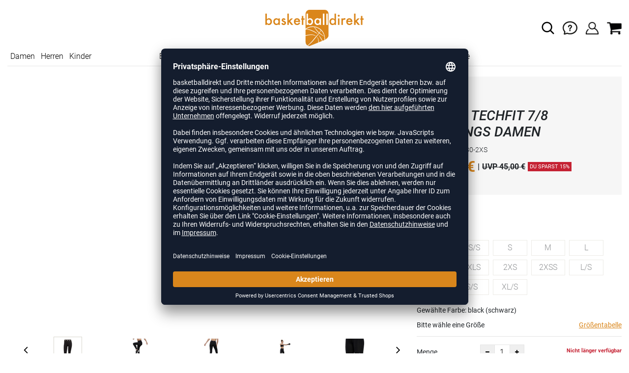

--- FILE ---
content_type: text/html; charset=UTF-8
request_url: https://www.basketballdirekt.de/adidas-techfit-78-leggings-damen-unisex-AD3763.html
body_size: 15623
content:
<!DOCTYPE html>
<html lang="de">
    <head>
        <meta charset="UTF-8" />

        <meta name="csrf-token" id="_meta_csrf-token" content="Kd1HVtICMLphNtyuULDDOakKofuVVyNfxhyctpK0" />
        <meta name="viewport" content="width=device-width,initial-scale=1.0" />
        <title>Techfit 7/8 Leggings Damen Leggings schwarz Adidas HF6680-2XS - basketballdirekt.de</title>
        <meta name="description" content="Adidas TECHFIT 7/8 LEGGINGS DAMEN in schwarz bei basketballdirekt.de bestellen ✓Rechnungskauf ✓Geld-zurück-Garantie ✓schnelle Lieferung">
                <meta name="google-site-verification" content="0WRnAxwbdI6Q0Qs96j7aBNMQMpJ4bXUMd3tVuWgvYLY" />
        <meta name="facebook-domain-verification" content="66iqb2j8lu2es52s9v12tlhrrrf16z" />
        
        <link rel="shortcut icon" href="https://www.basketballdirekt.de/img/bbd/favicon/favicon.ico" type="image/x-icon" />
        <link rel="icon" href="https://www.basketballdirekt.de/img/bbd/favicon/favicon.ico" type="image/x-icon" />
        <link rel="apple-touch-icon" href="https://www.basketballdirekt.de/img/bbd/favicon/apple-touch-icon.png">

        <link href="https://www.basketballdirekt.de/css/bootstrap/bootstrap.min.css" rel="stylesheet" type="text/css" />
        <link href="https://www.basketballdirekt.de/css/font-awesome.min.css" rel="stylesheet" type="text/css" />

        <link href="https://www.basketballdirekt.de/css/hint.css/hint.css" rel="stylesheet" type="text/css" />
        <link href="https://www.basketballdirekt.de/css/app.css?build=56034" rel="stylesheet" type="text/css" />

        <script id="usercentrics-cmp" data-settings-id="Mo5uuWFK9" data-language="de" src="https://app.usercentrics.eu/browser-ui/latest/loader.js" async></script>
        <!-- GOOGLE CONSENT MODE INTEGRATION -->
        <script type="text/javascript">
        window.dataLayer = window.dataLayer || [];function gtag() {dataLayer.push(arguments);}
        gtag("consent", "default", {ad_user_data: "denied",ad_personalization: "denied",ad_storage: "denied",analytics_storage: "denied",wait_for_update: 2000 });
        gtag("set", "ads_data_redaction", true);
        </script>
        <!-- Google Tag Manager -->
        <script>(function(w,d,s,l,i){w[l]=w[l]||[];w[l].push({'gtm.start':
                    new Date().getTime(),event:'gtm.js'});var f=d.getElementsByTagName(s)[0],
                j=d.createElement(s),dl=l!='dataLayer'?'&l='+l:'';j.async=true;j.src=
                'https://www.googletagmanager.com/gtm.js?id='+i+dl;f.parentNode.insertBefore(j,f);
            })(window,document,'script','dataLayer','GTM-MJK48FF');</script>
        <!-- End Google Tag Manager --> 

        <script type="text/javascript" src="//www.paypalobjects.com/webstatic/ppplus/ppplus.min.js"></script>
        <script type="text/javascript" src="https://www.paypal.com/sdk/js?currency=EUR&intent=authorize&commit=false&client-id="></script>

        <script type="text/javascript">
            var AmazonConfig = {
                sellerId: '',
                clientId: '',
            };
            window['AmazonPaymentsReady'] = false;
            window.onAmazonLoginReady = () => {
                console.log('onAmazonLoginReady', JSON.stringify(AmazonConfig, null, 2));
                amazon.Login.setClientId(AmazonConfig.clientId);
                amazon.Login.setUseCookie(true);
            }
            window.onAmazonPaymentsReady = () => {
                console.log('onAmazonPaymentsReady');
                const event = new Event('amazon-payment-ready');
                window.dispatchEvent(event);
                window['AmazonPaymentsReady'] = true;
            }
        </script>

</script>

        <meta property="og:title" content="Techfit 7/8 Leggings Damen Leggings schwarz Adidas HF6680-2XS - basketballdirekt.de">
<meta property="og:description" content="Adidas TECHFIT 7/8 LEGGINGS DAMEN in schwarz bei basketballdirekt.de bestellen ✓Rechnungskauf ✓Geld-zurück-Garantie ✓schnelle Lieferung">

  <meta property="og:type" content="product" />
  <meta property="og:image" content="//cdn.basketballdirekt.de/list/AD3763-black.jpg" />
  <meta property="og:url" content="https://www.basketballdirekt.de/adidas-techfit-78-leggings-damen-unisex-AD3763.html" />
        
                    <link rel="canonical" href="https://www.basketballdirekt.de/adidas-techfit-78-leggings-damen-damen-AD3763.html" />
                


        
        <script type="text/javascript">
            var ZsInstant = {
                fbUrl: 'https://www.basketballdirekt.de/img/placeholder.png',
                fbUrlSmall: 'https://www.basketballdirekt.de/img/mini_placeholder.png',
                handleImgFallback: function(imgElmt, small) {
                    var url = small ? ZsInstant.fbUrlSmall : ZsInstant.fbUrl
                    if ( imgElmt.src.indexOf(url) === -1 )
                        imgElmt.src = url;
                },
                onZeyStoresReady: []
            };
        </script>

    
                
            <script type="text/plain" data-usercentrics="BloomReach">
            console.log('BLOOMREACH initialization script...');
            !function(e,n,t,i,r,o){function s(e){if("number"!=typeof e)return e;var n=new Date;return new Date(n.getTime()+1e3*e)}var a=4e3,c="xnpe_async_hide";function p(e){return e.reduce((function(e,n){return e[n]=function(){e._.push([n.toString(),arguments])},e}),{_:[]})}function m(e,n,t){var i=t.createElement(n);i.src=e;var r=t.getElementsByTagName(n)[0];return r.parentNode.insertBefore(i,r),i}function u(e){return"[object Date]"===Object.prototype.toString.call(e)}o.target=o.target||"https://api.exponea.com",o.file_path=o.file_path||o.target+"/js/exponea.min.js",r[n]=p(["anonymize","initialize","identify","getSegments","update","track","trackLink","trackEnhancedEcommerce","getHtml","showHtml","showBanner","showWebLayer","ping","getAbTest","loadDependency","getRecommendation","reloadWebLayers","_preInitialize","_initializeConfig"]),r[n].notifications=p(["isAvailable","isSubscribed","subscribe","unsubscribe"]),r[n].segments=p(["subscribe"]),r[n]["snippetVersion"]="v2.7.0",function(e,n,t){e[n]["_"+t]={},e[n]["_"+t].nowFn=Date.now,e[n]["_"+t].snippetStartTime=e[n]["_"+t].nowFn()}(r,n,"performance"),function(e,n,t,i,r,o){e[r]={sdk:e[i],sdkObjectName:i,skipExperiments:!!t.new_experiments,sign:t.token+"/"+(o.exec(n.cookie)||["","new"])[1],path:t.target}}(r,e,o,n,i,RegExp("__exponea_etc__"+"=([\\w-]+)")),function(e,n,t){m(e.file_path,n,t)}(o,t,e),function(e,n,t,i,r,o,p){if(e.new_experiments){!0===e.new_experiments&&(e.new_experiments={});var l,f=e.new_experiments.hide_class||c,_=e.new_experiments.timeout||a,g=encodeURIComponent(o.location.href.split("#")[0]);e.cookies&&e.cookies.expires&&("number"==typeof e.cookies.expires||u(e.cookies.expires)?l=s(e.cookies.expires):e.cookies.expires.tracking&&("number"==typeof e.cookies.expires.tracking||u(e.cookies.expires.tracking))&&(l=s(e.cookies.expires.tracking))),l&&l<new Date&&(l=void 0);var d=e.target+"/webxp/"+n+"/"+o[t].sign+"/modifications.min.js?http-referer="+g+"&timeout="+_+"ms"+(l?"&cookie-expires="+Math.floor(l.getTime()/1e3):"");"sync"===e.new_experiments.mode&&o.localStorage.getItem("__exponea__sync_modifications__")?function(e,n,t,i,r){t[r][n]="<"+n+' src="'+e+'"></'+n+">",i.writeln(t[r][n]),i.writeln("<"+n+">!"+r+".init && document.writeln("+r+"."+n+'.replace("/'+n+'/", "/'+n+'-async/").replace("><", " async><"))</'+n+">")}(d,n,o,p,t):function(e,n,t,i,r,o,s,a){o.documentElement.classList.add(e);var c=m(t,i,o);function p(){r[a].init||m(t.replace("/"+i+"/","/"+i+"-async/"),i,o)}function u(){o.documentElement.classList.remove(e)}c.onload=p,c.onerror=p,r.setTimeout(u,n),r[s]._revealPage=u}(f,_,d,n,o,p,r,t)}}(o,t,i,0,n,r,e),function(e,n,t){var i;e[n]._initializeConfig(t),(null===(i=t.experimental)||void 0===i?void 0:i.non_personalized_weblayers)&&e[n]._preInitialize(t),e[n].start=function(i){i&&Object.keys(i).forEach((function(e){return t[e]=i[e]})),e[n].initialize(t)}}(r,n,o)}(document,"exponea","script","webxpClient",window,{
                target: "https://api.exponea.com",
                token: "41cd4060-2a18-11ee-bee3-46b0c56e17ae",
                experimental: {
                    non_personalized_weblayers: true
                },
                // replace with current customer ID or leave commented out for an anonymous customer
                // customer: window.currentUserId,
                track: {
                    visits: true,
                },
            });
            exponea.start();
            console.log('BLOOMREACH started');
        </script>
        </head>
    <body data-url-format="BSD"   data-view="ProductDetails">
      <!-- Google Tag Manager (noscript) -->
      <noscript><iframe src="https://www.googletagmanager.com/ns.html?id=GTM-MJK48FF"
      height="0" width="0" style="display:none;visibility:hidden"></iframe></noscript>
      <!-- End Google Tag Manager (noscript) -->
        <header role="banner">
     <div class="container first-child">
    <div class="row flex-nowrap justify-content-sm-center justify-content-between align-items-center">
              <div class="col-2 col-sm-4 col-md-4 col-lg-4">
              <div class="headmeta__mobiletoggle" data-toggleMobileNav >
                <button class="cross btn btn-default" role="button" aria-label="Close Menue">
                  <svg xmlns="http://www.w3.org/2000/svg" width="20" height="20" viewBox="0 0 15.56 15.56" fill="none" stroke="#000" stroke-miterlimit="10" stroke-width="2px">
                  <line class="cls-1" x1="0.71" y1="0.71" x2="14.85" y2="14.85"></line>
                  <line class="cls-1" x1="0.71" y1="14.85" x2="14.85" y2="0.71"></line>
                  </svg>
                </button>
                <button class="burger btn btn-default" role="button" aria-label="Open Menue">
                  <svg xmlns="http://www.w3.org/2000/svg" width="30" height="30" viewBox="0 0 20 12"  fill="none" stroke="#000" stroke-miterlimit="10" stroke-width="2px">
                  <line class="cls-1" y1="11" x2="20" y2="11"/></line>
                  <line class="cls-1" y1="6" x2="20" y2="6"/></line>
                  <line class="cls-1" y1="1" x2="20" y2="1"/></line>
                  </svg>
                </button>
              </div>
              </div>
              <div class="col-5 col-sm-4 col-md-4 col-lg-4 text-center"><a class="logo" href="https://www.basketballdirekt.de" title="Zur Startseite">
              <img src="https://www.basketballdirekt.de/img/bbd/logo.svg" alt="WPB Logo"/></a>
              </div>
              <div class="col-5 col-sm-4 col-md-4 col-lg-4 d-flex align-items-center justify-content-end">
              <button class="gbl_search_open btn btn-default" type="submit" role="button" aria-label="Suche">
                  <svg xmlns="http://www.w3.org/2000/svg" width="30" height="30" viewBox="0 0 24 24" fill="none" stroke="#000" stroke-width="2" stroke-linecap="round" stroke-linejoin="round"><circle cx="10.5" cy="10.5" r="7.5"></circle><line x1="21" y1="21" x2="15.8" y2="15.8"></line></svg>
              </button>
              <div class="faq" id="openBotbrains">
              <a href="/help" title="Zum Support & FAQ" ><img src="https://www.basketballdirekt.de/img/faq.svg" alt="FAQ" class="faq_btn" data-jshover-leave="" data-jshover-click /></a>
                  <!-- <div class="loginpop hovup" data-jshover-leave>
                    <div class="servicelist">
                      <ul class="list mb-0"><span class="list__head">Kundenservice</span>
                      <li class="list__item "><a href="/content/ruecksendung" class="list__title">Artikel zurücksenden</a></li>
                      <li class="list__item "><a href="/content/versandkosten" class="list__title">Versand & Lieferung</a></li>
                      <li class="list__item "><a href="/content/zahlungsarten" class="list__title">Zahlungsarten</a></li>
                      <li class="list__item "><a href="/help" class="list__title">Support & FAQs</a></li>
                    </ul>
                    </div>
                  </div> -->
                  </div>
                  <div class="user" data-jshover data-jshover-click>
                  <img src="https://www.basketballdirekt.de/img/user.png" alt="Icon Benutzerkonto" class="shop-icons" data-jshover-leave="" data-jshover-click />
                                                                <div class="loginpop hovup " data-jshover-leave data-jshover-click>
                          <span class="list__head">  Anmelden</span>
                          <form method="POST" action="https://www.basketballdirekt.de/login" accept-charset="UTF-8"><input name="_token" type="hidden" value="Kd1HVtICMLphNtyuULDDOakKofuVVyNfxhyctpK0"><div class="form-group "><label for="email" class="control-label">E-Mail-Adresse</label><input class="form-control" name="email" type="text" value="" id="email"></div><div class="form-group "><label for="password" class="control-label">Passwort</label><input class="form-control" name="password" type="password" value="" id="password"></div><a class="btn-link" href="https://www.basketballdirekt.de/resetpwd">Passwort vergessen?</a><button  class="btn-block btn btn-primary" type="submit"><i class="fa fa-sign-in " ></i> Anmelden</button></form>
                        <a class="info" href="https://www.basketballdirekt.de/account">Noch kein Kunde? Bitte hier entlang!</a>
                      </div>
                                      </div> <div class="cart-content">
                  <div data-ajaxid="cartpreview" class="cart display-inline-block" data-jshover data-jshover-click> <div class="text-left">

  <img src="https://www.basketballdirekt.de/img/cart.png" alt="" class="shop-icons hovup__click" data-jshover-leave="" data-jshover-click>
  </div>
</div>
                  </div>
              </div>
            </div>
      <div class="gblsearch-container" id="gblscon">
                      <div class="container" data-gblsearch>
              <div class="gblsearch headmeta__search d-flex">
                <button class="gbl_search_button btn btn-default" type="submit" role="button" aria-label="Suche starten">
                    <svg xmlns="http://www.w3.org/2000/svg" width="30" height="30" viewBox="0 0 24 24" fill="none" stroke="#000" stroke-width="2" stroke-linecap="round" stroke-linejoin="round"><circle cx="10.5" cy="10.5" r="7.5"></circle><line x1="21" y1="21" x2="15.8" y2="15.8"></line></svg>
                </button>
                <input class="gbl_search_box form-control" id="search-input" name="query" role="search" aria-label="Suchbegriff eingeben"/>
                <button class="gbl_search_close btn btn-default"role="button" aria-label="Suche schließen">
                  <svg xmlns="http://www.w3.org/2000/svg" width="20" height="20" viewBox="0 0 15.56 15.56" fill="none" stroke="#000" stroke-miterlimit="10" stroke-width="2px"><line class="cls-1" x1="0.71" y1="0.71" x2="14.85" y2="14.85"/><line class="cls-1" x1="0.71" y1="14.85" x2="14.85" y2="0.71"/></svg>
                </button>
              </div>
                <div style="position: relative">
                  <div class="gblsearch__result">
                  </div>
                </div>
            </div>
                </div>
  </div>
<div class="container">
<nav class="navbar main"  role="navigation" aria-label="Navigation Desktop">
  <div class="navmenu navmenu--desktop nav-gender" data-listfilter="gender" data-event="click" data-immediate="immediate">
  <ul class="menu menu0">
      <li class="menu__item menu__item0">
        <a class="menu__link menu__link0" href="/damen" title="Artikel für Damen">Damen</a>
      </li>
      <li class="menu__item menu__item0">
        <a class="menu__link menu__link0" href="/herren" title="Artikel für Herren">Herren</a>
      </li>
      <li class="menu__item menu__item0">
        <a class="menu__link menu__link0" href="/kinder" title="Artikel für Kinder">Kinder</a>
      </li>
    </ul>
  </div>
    <div class="navmenu navmenu--desktop mx-auto">
      <div class="menu-close">
        <b class="display-inline-block">Menü</b>
        <button type="button" class="close pull-right" role="button" aria-label="Navigation schliessen"><span aria-hidden="true" data-toggleMobileNav >&times;</span></button>
      </div>
      <ul class="menu menu0"><li class="menu__item menu__item0"><div class="menu__title menu__title0"><div class="menu__link menu__link0"><a  data-cat="basketballschuhe" href="https://www.basketballdirekt.de/basketballschuhe">Basketballschuhe</a></div><i class="fa fa-angle-right menu__toggle" aria-hidden="true"></i></div><div class="drop_menu"><div class="d-flex justify-content-between"><div class="col"><ul class="menu menu1"><li class="menu__item menu__item1"><div class="menu__title menu__title1"><div class="menu__link menu__link1"><a  data-cat="basketballschuhe?new=1" href="https://www.basketballdirekt.de/basketballschuhe?new=1">Neuheiten</a></div><i class="fa fa-angle-right menu__toggle" aria-hidden="true"></i></div><ul class="menu menu2"><li class="menu__item menu__item2"><div class="menu__title menu__title2 menu__title--noChildren"><div class="menu__link menu__link2"><a  data-cat="basketballschuhe/adidas?new=1" href="https://www.basketballdirekt.de/basketballschuhe/adidas?new=1">adidas</a></div></div></li><li class="menu__item menu__item2"><div class="menu__title menu__title2 menu__title--noChildren"><div class="menu__link menu__link2"><a  data-cat="basketballschuhe/nike?new=1" href="https://www.basketballdirekt.de/basketballschuhe/nike?new=1">Nike</a></div></div></li><li class="menu__item menu__item2"><div class="menu__title menu__title2 menu__title--noChildren"><div class="menu__link menu__link2"><a  data-cat="basketballschuhe/puma?new=1" href="https://www.basketballdirekt.de/basketballschuhe/puma?new=1">PUMA</a></div></div></li><li class="menu__item menu__item2"><div class="menu__title menu__title2 menu__title--noChildren"><div class="menu__link menu__link2"><a  data-cat="basketballschuhe/under-armour?new=1" href="https://www.basketballdirekt.de/basketballschuhe/under-armour?new=1">Under Armour</a></div></div></li></ul></li><li class="menu__item menu__item1"><div class="menu__title menu__title1"><div class="menu__link menu__link1"><span>Hersteller</span></div><i class="fa fa-angle-right menu__toggle" aria-hidden="true"></i></div><ul class="menu menu2"><li class="menu__item menu__item2"><div class="menu__title menu__title2 menu__title--noChildren"><div class="menu__link menu__link2"><a  data-cat="basketballschuhe"  data-brand="Adidas" href="https://www.basketballdirekt.de/basketballschuhe/adidas">adidas Basketballschuhe</a></div></div></li><li class="menu__item menu__item2"><div class="menu__title menu__title2 menu__title--noChildren"><div class="menu__link menu__link2"><a  data-cat="basketballschuhe"  data-brand="Nike" href="https://www.basketballdirekt.de/basketballschuhe/nike">Nike Basketballschuhe</a></div></div></li><li class="menu__item menu__item2"><div class="menu__title menu__title2 menu__title--noChildren"><div class="menu__link menu__link2"><a  data-cat="basketballschuhe"  data-brand="Peak" href="https://www.basketballdirekt.de/basketballschuhe/peak">Peak Basketballschuhe</a></div></div></li><li class="menu__item menu__item2"><div class="menu__title menu__title2 menu__title--noChildren"><div class="menu__link menu__link2"><a  data-cat="basketballschuhe"  data-brand="Puma" href="https://www.basketballdirekt.de/basketballschuhe/puma">PUMA Basketballschuhe</a></div></div></li><li class="menu__item menu__item2"><div class="menu__title menu__title2 menu__title--noChildren"><div class="menu__link menu__link2"><a  data-cat="basketballschuhe"  data-brand="Under Armour" href="https://www.basketballdirekt.de/basketballschuhe/under-armour">Under Armour Basketballschuhe</a></div></div></li></ul></li></ul></div><div class="col"><ul class="menu menu1"><li class="menu__item menu__item1"><div class="menu__title menu__title1"><div class="menu__link menu__link1"><span>Geschlecht</span></div><i class="fa fa-angle-right menu__toggle" aria-hidden="true"></i></div><ul class="menu menu2"><li class="menu__item menu__item2"><div class="menu__title menu__title2 menu__title--noChildren"><div class="menu__link menu__link2"><a  data-cat="basketballschuhe" href="https://www.basketballdirekt.de/basketballschuhe/damen">Damen</a></div></div></li><li class="menu__item menu__item2"><div class="menu__title menu__title2 menu__title--noChildren"><div class="menu__link menu__link2"><a  data-cat="basketballschuhe" href="https://www.basketballdirekt.de/basketballschuhe/herren">Herren</a></div></div></li><li class="menu__item menu__item2"><div class="menu__title menu__title2 menu__title--noChildren"><div class="menu__link menu__link2"><a  data-cat="basketballschuhe" href="https://www.basketballdirekt.de/basketballschuhe/kinder">Kinder</a></div></div></li></ul></li><li class="menu__item menu__item1"><div class="menu__title menu__title1"><div class="menu__link menu__link1"><span>Höhe</span></div><i class="fa fa-angle-right menu__toggle" aria-hidden="true"></i></div><ul class="menu menu2"><li class="menu__item menu__item2"><div class="menu__title menu__title2 menu__title--noChildren"><div class="menu__link menu__link2"><a  data-cat="basketballschuhe/low-cut" href="https://www.basketballdirekt.de/basketballschuhe/low-cut">Lowcut</a></div></div></li><li class="menu__item menu__item2"><div class="menu__title menu__title2 menu__title--noChildren"><div class="menu__link menu__link2"><a  data-cat="basketballschuhe/mid-cut" href="https://www.basketballdirekt.de/basketballschuhe/mid-cut">Midcut</a></div></div></li></ul></li><li class="menu__item menu__item1"><div class="menu__title menu__title1"><div class="menu__link menu__link1"><span>Signature-Schuhe</span></div><i class="fa fa-angle-right menu__toggle" aria-hidden="true"></i></div><ul class="menu menu2"><li class="menu__item menu__item2"><div class="menu__title menu__title2 menu__title--noChildren"><div class="menu__link menu__link2"><a  data-cat="kollektionen/d-lillard"  data-brand="Adidas" href="https://www.basketballdirekt.de/kollektionen/d-lillard/adidas">Damian Lillard</a></div></div></li><li class="menu__item menu__item2"><div class="menu__title menu__title2 menu__title--noChildren"><div class="menu__link menu__link2"><a  data-cat="kollektionen/d-mitchell"  data-brand="Adidas" href="https://www.basketballdirekt.de/kollektionen/d-mitchell/adidas">Donovan Mitchell</a></div></div></li><li class="menu__item menu__item2"><div class="menu__title menu__title2 menu__title--noChildren"><div class="menu__link menu__link2"><a  data-cat="kollektionen/harden"  data-brand="Adidas" href="https://www.basketballdirekt.de/kollektionen/harden/adidas">James Harden</a></div></div></li><li class="menu__item menu__item2"><div class="menu__title menu__title2 menu__title--noChildren"><div class="menu__link menu__link2"><a  data-cat="kollektionen/lebron-james"  data-brand="Nike" href="https://www.basketballdirekt.de/kollektionen/lebron-james/nike">LeBron James</a></div></div></li><li class="menu__item menu__item2"><div class="menu__title menu__title2 menu__title--noChildren"><div class="menu__link menu__link2"><a  data-cat="kollektionen/m-jordan-schuhe"  data-brand="Nike" href="https://www.basketballdirekt.de/kollektionen/m-jordan-schuhe/nike">Michael Jordan</a></div></div></li><li class="menu__item menu__item2"><div class="menu__title menu__title2 menu__title--noChildren"><div class="menu__link menu__link2"><a  data-cat="kollektionen/stephen-curry"  data-brand="Under Armour" href="https://www.basketballdirekt.de/kollektionen/stephen-curry/under-armour">Stephen Curry</a></div></div></li></ul></li></ul></div><div class="col"><ul class="menu menu1"><li class="menu__item menu__item1"><div class="menu__title menu__title1"><div class="menu__link menu__link1"><span>Kollektionen</span></div><i class="fa fa-angle-right menu__toggle" aria-hidden="true"></i></div><ul class="menu menu2"><li class="menu__item menu__item2"><div class="menu__title menu__title2 menu__title--noChildren"><div class="menu__link menu__link2"><a  data-cat="kollektionen/air-max"  data-brand="Nike" href="https://www.basketballdirekt.de/kollektionen/air-max/nike">Air Max</a></div></div></li><li class="menu__item menu__item2"><div class="menu__title menu__title2 menu__title--noChildren"><div class="menu__link menu__link2"><a  data-cat="kollektionen/court-rider"  data-brand="Puma" href="https://www.basketballdirekt.de/kollektionen/court-rider/puma">Court Rider</a></div></div></li><li class="menu__item menu__item2"><div class="menu__title menu__title2 menu__title--noChildren"><div class="menu__link menu__link2"><a  data-cat="kollektionen/fusion-nitro"  data-brand="Puma" href="https://www.basketballdirekt.de/kollektionen/fusion-nitro/puma">Fusion Nitro</a></div></div></li><li class="menu__item menu__item2"><div class="menu__title menu__title2 menu__title--noChildren"><div class="menu__link menu__link2"><a  data-cat="kollektionen/playmaker"  data-brand="Puma" href="https://www.basketballdirekt.de/kollektionen/playmaker/puma">Playmaker Pro</a></div></div></li><li class="menu__item menu__item2"><div class="menu__title menu__title2 menu__title--noChildren"><div class="menu__link menu__link2"><a  data-cat="kollektionen/rise"  data-brand="Puma" href="https://www.basketballdirekt.de/kollektionen/rise/puma">Rise Nitro</a></div></div></li><li class="menu__item menu__item2"><div class="menu__title menu__title2 menu__title--noChildren"><div class="menu__link menu__link2"><a  data-cat="kollektionen/team-hustle"  data-brand="Nike" href="https://www.basketballdirekt.de/kollektionen/team-hustle/nike">Team Hustle</a></div></div></li><li class="menu__item menu__item2"><div class="menu__title menu__title2 menu__title--noChildren"><div class="menu__link menu__link2"><a  data-cat="kollektionen/trc-blaze-court"  data-brand="Puma" href="https://www.basketballdirekt.de/kollektionen/trc-blaze-court/puma">TRC Blaze Court</a></div></div></li></ul></li><li class="menu__item menu__item1"><div class="menu__title menu__title1"><div class="menu__link menu__link1"><span>Sonstige Schuhe</span></div><i class="fa fa-angle-right menu__toggle" aria-hidden="true"></i></div><ul class="menu menu2"><li class="menu__item menu__item2"><div class="menu__title menu__title2 menu__title--noChildren"><div class="menu__link menu__link2"><a  data-cat="schuhe/fitnesschuhe" href="https://www.basketballdirekt.de/schuhe/fitnesschuhe">Fitnesschuhe</a></div></div></li><li class="menu__item menu__item2"><div class="menu__title menu__title2 menu__title--noChildren"><div class="menu__link menu__link2"><a  data-cat="schuhe/laufschuhe" href="https://www.basketballdirekt.de/schuhe/laufschuhe">Laufschuhe</a></div></div></li><li class="menu__item menu__item2"><div class="menu__title menu__title2 menu__title--noChildren"><div class="menu__link menu__link2"><a  data-cat="schuhe/badeschuhe" href="https://www.basketballdirekt.de/schuhe/badeschuhe">Badeschuhe</a></div></div></li><li class="menu__item menu__item2"><div class="menu__title menu__title2 menu__title--noChildren"><div class="menu__link menu__link2"><a  data-cat="schuhe/sneaker" href="https://www.basketballdirekt.de/schuhe/sneaker">Sneaker</a></div></div></li></ul></li></ul></div></div><!--{{--basketballschuhe--}}--></div></li><li class="menu__item menu__item0"><div class="menu__title menu__title0"><div class="menu__link menu__link0"><a  data-cat="bekleidung" href="https://www.basketballdirekt.de/bekleidung">Bekleidung</a></div><i class="fa fa-angle-right menu__toggle" aria-hidden="true"></i></div><div class="drop_menu"><div class="d-flex justify-content-between"><div class="col"><ul class="menu menu1"><li class="menu__item menu__item1"><div class="menu__title menu__title1 menu__title--noChildren"><div class="menu__link menu__link1"><a  data-cat="bekleidung?new=1" href="https://www.basketballdirekt.de/bekleidung?new=1">Neuheiten</a></div></div></li><li class="menu__item menu__item1"><div class="menu__title menu__title1"><div class="menu__link menu__link1"><a  data-cat="bekleidung/basketballtrikots" href="https://www.basketballdirekt.de/bekleidung/basketballtrikots">Basketballtrikots</a></div><i class="fa fa-angle-right menu__toggle" aria-hidden="true"></i></div><ul class="menu menu2"><li class="menu__item menu__item2"><div class="menu__title menu__title2 menu__title--noChildren"><div class="menu__link menu__link2"><a  data-cat="bekleidung/basketballtrikots"  data-brand="Adidas" href="https://www.basketballdirekt.de/bekleidung/basketballtrikots/adidas">adidas Trikots</a></div></div></li><li class="menu__item menu__item2"><div class="menu__title menu__title2 menu__title--noChildren"><div class="menu__link menu__link2"><a  data-cat="bekleidung/basketballtrikots"  data-brand="Nike" href="https://www.basketballdirekt.de/bekleidung/basketballtrikots/nike">Nike Trikots</a></div></div></li><li class="menu__item menu__item2"><div class="menu__title menu__title2 menu__title--noChildren"><div class="menu__link menu__link2"><a  data-cat="bekleidung/basketballtrikots"  data-brand="K1X" href="https://www.basketballdirekt.de/bekleidung/basketballtrikots/k1x">K1X Trikots</a></div></div></li><li class="menu__item menu__item2"><div class="menu__title menu__title2 menu__title--noChildren"><div class="menu__link menu__link2"><a  data-cat="bekleidung/basketballtrikots"  data-brand="Spalding" href="https://www.basketballdirekt.de/bekleidung/basketballtrikots/spalding">Spalding Trikots</a></div></div></li><li class="menu__item menu__item2"><div class="menu__title menu__title2 menu__title--noChildren"><div class="menu__link menu__link2"><a  data-cat="bekleidung/basketballtrikots"  data-brand="Puma" href="https://www.basketballdirekt.de/bekleidung/basketballtrikots/puma">PUMA Trikots</a></div></div></li><li class="menu__item menu__item2"><div class="menu__title menu__title2 menu__title--noChildren"><div class="menu__link menu__link2"><a  data-cat="bekleidung/basketballtrikots"  data-brand="hummel" href="https://www.basketballdirekt.de/bekleidung/basketballtrikots/hummel">hummel Trikots</a></div></div></li><li class="menu__item menu__item2"><div class="menu__title menu__title2 menu__title--noChildren"><div class="menu__link menu__link2"><a  data-cat="bekleidung/basketballtrikots"  data-brand="Jako" href="https://www.basketballdirekt.de/bekleidung/basketballtrikots/jako">Jako Trikots</a></div></div></li><li class="menu__item menu__item2"><div class="menu__title menu__title2 menu__title--noChildren"><div class="menu__link menu__link2"><a  data-cat="bekleidung/basketballtrikots"  data-brand="Joma" href="https://www.basketballdirekt.de/bekleidung/basketballtrikots/joma">Joma Trikots</a></div></div></li></ul></li></ul></div><div class="col"><ul class="menu menu1"><li class="menu__item menu__item1"><div class="menu__title menu__title1 menu__title--noChildren"><div class="menu__link menu__link1"><a  data-cat="bekleidung/basketballshorts" href="https://www.basketballdirekt.de/bekleidung/basketballshorts">Basketballshorts</a></div></div></li><li class="menu__item menu__item1"><div class="menu__title menu__title1 menu__title--noChildren"><div class="menu__link menu__link1"><a  data-cat="bekleidung/shootingshirts" href="https://www.basketballdirekt.de/bekleidung/shootingshirts">Shootingshirts</a></div></div></li><li class="menu__item menu__item1"><div class="menu__title menu__title1 menu__title--noChildren"><div class="menu__link menu__link1"><a  data-cat="bekleidung/hoodie-sweater-zip-jacken" href="https://www.basketballdirekt.de/bekleidung/hoodie-sweater-zip-jacken">Hoodies</a></div></div></li><li class="menu__item menu__item1"><div class="menu__title menu__title1 menu__title--noChildren"><div class="menu__link menu__link1"><a  data-cat="bekleidung/trainingsjacke" href="https://www.basketballdirekt.de/bekleidung/trainingsjacke">Trainingsjacken</a></div></div></li><li class="menu__item menu__item1"><div class="menu__title menu__title1 menu__title--noChildren"><div class="menu__link menu__link1"><a  data-cat="bekleidung/t-shirts" href="https://www.basketballdirekt.de/bekleidung/t-shirts">T-Shirts</a></div></div></li><li class="menu__item menu__item1"><div class="menu__title menu__title1 menu__title--noChildren"><div class="menu__link menu__link1"><a  data-cat="bekleidung/trainingshose" href="https://www.basketballdirekt.de/bekleidung/trainingshose">Trainingshosen</a></div></div></li><li class="menu__item menu__item1"><div class="menu__title menu__title1 menu__title--noChildren"><div class="menu__link menu__link1"><a  data-cat="bekleidung/longsleeves" href="https://www.basketballdirekt.de/bekleidung/longsleeves">Longsleeves</a></div></div></li><li class="menu__item menu__item1"><div class="menu__title menu__title1 menu__title--noChildren"><div class="menu__link menu__link1"><a  data-cat="bekleidung/polos" href="https://www.basketballdirekt.de/bekleidung/polos">Poloshirts</a></div></div></li><li class="menu__item menu__item1"><div class="menu__title menu__title1 menu__title--noChildren"><div class="menu__link menu__link1"><a  data-cat="bekleidung/basketballsocken" href="https://www.basketballdirekt.de/bekleidung/basketballsocken">Basketballsocken</a></div></div></li><li class="menu__item menu__item1"><div class="menu__title menu__title1 menu__title--noChildren"><div class="menu__link menu__link1"><a  data-cat="bekleidung/jacken" href="https://www.basketballdirekt.de/bekleidung/jacken">Outdoor-Jacken</a></div></div></li><li class="menu__item menu__item1"><div class="menu__title menu__title1 menu__title--noChildren"><div class="menu__link menu__link1"><a  data-cat="bekleidung/sportunterwäsche" href="https://www.basketballdirekt.de/bekleidung/sportunterw%C3%A4sche">Sportunterwäsche</a></div></div></li><li class="menu__item menu__item1"><div class="menu__title menu__title1 menu__title--noChildren"><div class="menu__link menu__link1"><a  data-cat="bekleidung/fitness" href="https://www.basketballdirekt.de/bekleidung/fitness">Fitnessbekleidung</a></div></div></li><li class="menu__item menu__item1"><div class="menu__title menu__title1 menu__title--noChildren"><div class="menu__link menu__link1"><a  data-cat="bekleidung/accessoires" href="https://www.basketballdirekt.de/bekleidung/accessoires">Accessoires</a></div></div></li></ul></div><div class="col"><ul class="menu menu1"><li class="menu__item menu__item1"><div class="menu__title menu__title1"><div class="menu__link menu__link1"><a  data-cat="bekleidung/running" href="https://www.basketballdirekt.de/bekleidung/running">Running</a></div><i class="fa fa-angle-right menu__toggle" aria-hidden="true"></i></div><ul class="menu menu2"><li class="menu__item menu__item2"><div class="menu__title menu__title2 menu__title--noChildren"><div class="menu__link menu__link2"><a  data-cat="bekleidung/running/shirts" href="https://www.basketballdirekt.de/bekleidung/running/shirts">Laufshirts</a></div></div></li><li class="menu__item menu__item2"><div class="menu__title menu__title2 menu__title--noChildren"><div class="menu__link menu__link2"><a  data-cat="bekleidung/running/hosen" href="https://www.basketballdirekt.de/bekleidung/running/hosen">Laufhosen</a></div></div></li><li class="menu__item menu__item2"><div class="menu__title menu__title2 menu__title--noChildren"><div class="menu__link menu__link2"><a  data-cat="bekleidung/running/jacken" href="https://www.basketballdirekt.de/bekleidung/running/jacken">Laufjacken</a></div></div></li><li class="menu__item menu__item2"><div class="menu__title menu__title2 menu__title--noChildren"><div class="menu__link menu__link2"><a  data-cat="bekleidung/running/socken" href="https://www.basketballdirekt.de/bekleidung/running/socken">Laufsocken</a></div></div></li></ul></li><li class="menu__item menu__item1"><div class="menu__title menu__title1"><div class="menu__link menu__link1"><span>Signature-Textilien</span></div><i class="fa fa-angle-right menu__toggle" aria-hidden="true"></i></div><ul class="menu menu2"><li class="menu__item menu__item2"><div class="menu__title menu__title2 menu__title--noChildren"><div class="menu__link menu__link2"><a  data-cat="kollektionen/d-lillard-textilien"  data-brand="Adidas" href="https://www.basketballdirekt.de/kollektionen/d-lillard-textilien/adidas">Damian Lillard</a></div></div></li><li class="menu__item menu__item2"><div class="menu__title menu__title2 menu__title--noChildren"><div class="menu__link menu__link2"><a  data-cat="kollektionen/harden-textilien"  data-brand="Adidas" href="https://www.basketballdirekt.de/kollektionen/harden-textilien/adidas">James Harden</a></div></div></li><li class="menu__item menu__item2"><div class="menu__title menu__title2 menu__title--noChildren"><div class="menu__link menu__link2"><a  data-cat="kollektionen/m-jordan-bekleidung"  data-brand="Nike" href="https://www.basketballdirekt.de/kollektionen/m-jordan-bekleidung/nike">Michael Jordan</a></div></div></li><li class="menu__item menu__item2"><div class="menu__title menu__title2 menu__title--noChildren"><div class="menu__link menu__link2"><a  data-cat="kollektionen/stephen-curry-textilien"  data-brand="Under Armour" href="https://www.basketballdirekt.de/kollektionen/stephen-curry-textilien/under-armour">Stephen Curry</a></div></div></li></ul></li></ul></div><div class="col"><ul class="menu menu1"><li class="menu__item menu__item1"><div class="menu__title menu__title1"><div class="menu__link menu__link1"><span>Kollektionen</span></div><i class="fa fa-angle-right menu__toggle" aria-hidden="true"></i></div><ul class="menu menu2"><li class="menu__item menu__item2"><div class="menu__title menu__title2 menu__title--noChildren"><div class="menu__link menu__link2"><a  data-cat="kollektionen/essentials"  data-brand="Spalding" href="https://www.basketballdirekt.de/kollektionen/essentials/spalding">Spalding Essentials</a></div></div></li><li class="menu__item menu__item2"><div class="menu__title menu__title2 menu__title--noChildren"><div class="menu__link menu__link2"><a  data-cat="kollektionen/fast"  data-brand="Spalding" href="https://www.basketballdirekt.de/kollektionen/fast/spalding">Spalding Fast</a></div></div></li><li class="menu__item menu__item2"><div class="menu__title menu__title2 menu__title--noChildren"><div class="menu__link menu__link2"><a  data-cat="kollektionen/flow"  data-brand="Spalding" href="https://www.basketballdirekt.de/kollektionen/flow/spalding">Spalding Flow</a></div></div></li><li class="menu__item menu__item2"><div class="menu__title menu__title2 menu__title--noChildren"><div class="menu__link menu__link2"><a  data-cat="kollektionen/funk"  data-brand="Spalding" href="https://www.basketballdirekt.de/kollektionen/funk/spalding">Spalding Funk</a></div></div></li><li class="menu__item menu__item2"><div class="menu__title menu__title2 menu__title--noChildren"><div class="menu__link menu__link2"><a  data-cat="kollektionen/hustle"  data-brand="Spalding" href="https://www.basketballdirekt.de/kollektionen/hustle/spalding">Spalding Hustle</a></div></div></li><li class="menu__item menu__item2"><div class="menu__title menu__title2 menu__title--noChildren"><div class="menu__link menu__link2"><a  data-cat="kollektionen/jam"  data-brand="Spalding" href="https://www.basketballdirekt.de/kollektionen/jam/spalding">Spalding Jam</a></div></div></li><li class="menu__item menu__item2"><div class="menu__title menu__title2 menu__title--noChildren"><div class="menu__link menu__link2"><a  data-cat="kollektionen/move"  data-brand="Spalding" href="https://www.basketballdirekt.de/kollektionen/move/spalding">Spalding Move</a></div></div></li><li class="menu__item menu__item2"><div class="menu__title menu__title2 menu__title--noChildren"><div class="menu__link menu__link2"><a  data-cat="kollektionen/reversible"  data-brand="Spalding" href="https://www.basketballdirekt.de/kollektionen/reversible/spalding">Spalding Reversible</a></div></div></li><li class="menu__item menu__item2"><div class="menu__title menu__title2 menu__title--noChildren"><div class="menu__link menu__link2"><a  data-cat="kollektionen/ss23"  data-brand="Spalding" href="https://www.basketballdirekt.de/kollektionen/ss23/spalding">Spalding SS23</a></div></div></li><li class="menu__item menu__item2"><div class="menu__title menu__title2 menu__title--noChildren"><div class="menu__link menu__link2"><a  data-cat="kollektionen/anti-gravity"  data-brand="K1X" href="https://www.basketballdirekt.de/kollektionen/anti-gravity/k1x">K1X Anti Gravity</a></div></div></li><li class="menu__item menu__item2"><div class="menu__title menu__title2 menu__title--noChildren"><div class="menu__link menu__link2"><a  data-cat="kollektionen/hardwood"  data-brand="K1X" href="https://www.basketballdirekt.de/kollektionen/hardwood/k1x">K1X Hardwood</a></div></div></li><li class="menu__item menu__item2"><div class="menu__title menu__title2 menu__title--noChildren"><div class="menu__link menu__link2"><a  data-cat="kollektionen/nike-teamwear"  data-brand="Nike" href="https://www.basketballdirekt.de/kollektionen/nike-teamwear/nike">Nike Teamwear</a></div></div></li><li class="menu__item menu__item2"><div class="menu__title menu__title2 menu__title--noChildren"><div class="menu__link menu__link2"><a  data-cat="kollektionen/core-basket"  data-brand="hummel" href="https://www.basketballdirekt.de/kollektionen/core-basket/hummel">hummel Core Basket</a></div></div></li><li class="menu__item menu__item2"><div class="menu__title menu__title2 menu__title--noChildren"><div class="menu__link menu__link2"><a  data-cat="kollektionen/dbb"  data-brand="Peak" href="https://www.basketballdirekt.de/kollektionen/dbb/peak">PEAK x DBB</a></div></div></li><li class="menu__item menu__item2"><div class="menu__title menu__title2 menu__title--noChildren"><div class="menu__link menu__link2"><a  data-cat="kollektionen/3g-speed"  data-brand="Adidas" href="https://www.basketballdirekt.de/kollektionen/3g-speed/adidas">adidas 3G Speed</a></div></div></li><li class="menu__item menu__item2"><div class="menu__title menu__title2 menu__title--noChildren"><div class="menu__link menu__link2"><a  data-cat="kollektionen/basketball-textil"  data-brand="Joma" href="https://www.basketballdirekt.de/kollektionen/basketball-textil/joma">Joma Basketball Textil</a></div></div></li><li class="menu__item menu__item2"><div class="menu__title menu__title2 menu__title--noChildren"><div class="menu__link menu__link2"><a  data-cat="kollektionen/hoops"  data-brand="Puma" href="https://www.basketballdirekt.de/kollektionen/hoops/puma">PUMA Hoops</a></div></div></li><li class="menu__item menu__item2"><div class="menu__title menu__title2 menu__title--noChildren"><div class="menu__link menu__link2"><a  data-cat="kollektionen/basketball-textil"  data-brand="Puma" href="https://www.basketballdirekt.de/kollektionen/basketball-textil/puma">PUMA Basketball Textil</a></div></div></li><li class="menu__item menu__item2"><div class="menu__title menu__title2 menu__title--noChildren"><div class="menu__link menu__link2"><a  data-cat="kollektionen/essential"  data-brand="Puma" href="https://www.basketballdirekt.de/kollektionen/essential/puma">PUMA Essentials</a></div></div></li><li class="menu__item menu__item2"><div class="menu__title menu__title2 menu__title--noChildren"><div class="menu__link menu__link2"><a  data-cat="kollektionen/progress-basket"  data-brand="Craft" href="https://www.basketballdirekt.de/kollektionen/progress-basket/craft">Craft Progress Basket</a></div></div></li><li class="menu__item menu__item2"><div class="menu__title menu__title2 menu__title--noChildren"><div class="menu__link menu__link2"><a  data-cat="kollektionen/player-basketball"  data-brand="Kempa" href="https://www.basketballdirekt.de/kollektionen/player-basketball/kempa">Kempa Player Basketball</a></div></div></li></ul></li></ul></div></div><!--{{--bekleidung--}}--></div></li><li class="menu__item menu__item0"><div class="menu__title menu__title0"><div class="menu__link menu__link0"><a  data-cat="basketbälle" href="https://www.basketballdirekt.de/basketb%C3%A4lle">Basketbälle</a></div><i class="fa fa-angle-right menu__toggle" aria-hidden="true"></i></div><div class="drop_menu"><div class="d-flex justify-content-between"><div class="col"><ul class="menu menu1"><li class="menu__item menu__item1"><div class="menu__title menu__title1 menu__title--noChildren"><div class="menu__link menu__link1"><a  data-cat="basketbälle?new=1" href="https://www.basketballdirekt.de/basketb%C3%A4lle?new=1">Neuheiten</a></div></div></li><li class="menu__item menu__item1"><div class="menu__title menu__title1"><div class="menu__link menu__link1"><span>Marken</span></div><i class="fa fa-angle-right menu__toggle" aria-hidden="true"></i></div><ul class="menu menu2"><li class="menu__item menu__item2"><div class="menu__title menu__title2 menu__title--noChildren"><div class="menu__link menu__link2"><a  data-cat="basketbälle"  data-brand="Molten" href="https://www.basketballdirekt.de/basketb%C3%A4lle/molten">Molten Basketbälle</a></div></div></li><li class="menu__item menu__item2"><div class="menu__title menu__title2 menu__title--noChildren"><div class="menu__link menu__link2"><a  data-cat="basketbälle"  data-brand="Nike" href="https://www.basketballdirekt.de/basketb%C3%A4lle/nike">Nike Basketbälle</a></div></div></li><li class="menu__item menu__item2"><div class="menu__title menu__title2 menu__title--noChildren"><div class="menu__link menu__link2"><a  data-cat="basketbälle"  data-brand="Spalding" href="https://www.basketballdirekt.de/basketb%C3%A4lle/spalding">Spalding Basketbälle</a></div></div></li><li class="menu__item menu__item2"><div class="menu__title menu__title2 menu__title--noChildren"><div class="menu__link menu__link2"><a  data-cat="basketbälle"  data-brand="Wilson" href="https://www.basketballdirekt.de/basketb%C3%A4lle/wilson">Wilson Basketbälle</a></div></div></li><li class="menu__item menu__item2"><div class="menu__title menu__title2 menu__title--noChildren"><div class="menu__link menu__link2"><a  data-cat="basketbälle"  data-brand="K1X" href="https://www.basketballdirekt.de/basketb%C3%A4lle/k1x">K1X Basketbälle</a></div></div></li><li class="menu__item menu__item2"><div class="menu__title menu__title2 menu__title--noChildren"><div class="menu__link menu__link2"><a  data-cat="basketbälle"  data-brand="Mikasa" href="https://www.basketballdirekt.de/basketb%C3%A4lle/mikasa">Mikasa Basketbälle</a></div></div></li></ul></li></ul></div><div class="col"><ul class="menu menu1"><li class="menu__item menu__item1"><div class="menu__title menu__title1"><div class="menu__link menu__link1"><span>Ballgrößen</span></div><i class="fa fa-angle-right menu__toggle" aria-hidden="true"></i></div><ul class="menu menu2"><li class="menu__item menu__item2"><div class="menu__title menu__title2 menu__title--noChildren"><div class="menu__link menu__link2"><a  data-cat="basketbälle/größe-5" href="https://www.basketballdirekt.de/basketb%C3%A4lle/gr%C3%B6%C3%9Fe-5">Größe 5</a></div></div></li><li class="menu__item menu__item2"><div class="menu__title menu__title2 menu__title--noChildren"><div class="menu__link menu__link2"><a  data-cat="basketbälle/größe-6" href="https://www.basketballdirekt.de/basketb%C3%A4lle/gr%C3%B6%C3%9Fe-6">Größe 6</a></div></div></li><li class="menu__item menu__item2"><div class="menu__title menu__title2 menu__title--noChildren"><div class="menu__link menu__link2"><a  data-cat="basketbälle/größe-7" href="https://www.basketballdirekt.de/basketb%C3%A4lle/gr%C3%B6%C3%9Fe-7">Größe 7</a></div></div></li></ul></li><li class="menu__item menu__item1"><div class="menu__title menu__title1"><div class="menu__link menu__link1"><span>Playground</span></div><i class="fa fa-angle-right menu__toggle" aria-hidden="true"></i></div><ul class="menu menu2"><li class="menu__item menu__item2"><div class="menu__title menu__title2 menu__title--noChildren"><div class="menu__link menu__link2"><a  data-cat="basketbälle/indoor" href="https://www.basketballdirekt.de/basketb%C3%A4lle/indoor">Indoor</a></div></div></li><li class="menu__item menu__item2"><div class="menu__title menu__title2 menu__title--noChildren"><div class="menu__link menu__link2"><a  data-cat="basketbälle/outdoor" href="https://www.basketballdirekt.de/basketb%C3%A4lle/outdoor">Outdoor</a></div></div></li></ul></li><li class="menu__item menu__item1"><div class="menu__title menu__title1"><div class="menu__link menu__link1"><span>Use Case</span></div><i class="fa fa-angle-right menu__toggle" aria-hidden="true"></i></div><ul class="menu menu2"><li class="menu__item menu__item2"><div class="menu__title menu__title2 menu__title--noChildren"><div class="menu__link menu__link2"><a  data-cat="basketbälle/spielbälle" href="https://www.basketballdirekt.de/basketb%C3%A4lle/spielb%C3%A4lle">Spielbälle</a></div></div></li><li class="menu__item menu__item2"><div class="menu__title menu__title2 menu__title--noChildren"><div class="menu__link menu__link2"><a  data-cat="basketbälle/trainingsbälle" href="https://www.basketballdirekt.de/basketb%C3%A4lle/trainingsb%C3%A4lle">Trainingsbälle</a></div></div></li><li class="menu__item menu__item2"><div class="menu__title menu__title2 menu__title--noChildren"><div class="menu__link menu__link2"><a  data-cat="basketbälle/freizeitbälle" href="https://www.basketballdirekt.de/basketb%C3%A4lle/freizeitb%C3%A4lle">Freizeitbälle</a></div></div></li><li class="menu__item menu__item2"><div class="menu__title menu__title2 menu__title--noChildren"><div class="menu__link menu__link2"><a  data-cat="basketbälle/3x3-basketbälle" href="https://www.basketballdirekt.de/basketb%C3%A4lle/3x3-basketb%C3%A4lle">3x3 Basketbälle</a></div></div></li></ul></li></ul></div><div class="col"><ul class="menu menu1"><li class="menu__item menu__item1"><div class="menu__title menu__title1"><div class="menu__link menu__link1"><a  data-cat="basketbälle/basketball-ballpakete" href="https://www.basketballdirekt.de/basketb%C3%A4lle/basketball-ballpakete">Ballpakete</a></div><i class="fa fa-angle-right menu__toggle" aria-hidden="true"></i></div><ul class="menu menu2"><li class="menu__item menu__item2"><div class="menu__title menu__title2 menu__title--noChildren"><div class="menu__link menu__link2"><a  data-cat="basketbälle/basketball-ballpakete"  data-brand="Molten" href="https://www.basketballdirekt.de/basketb%C3%A4lle/basketball-ballpakete/molten">Molten</a></div></div></li><li class="menu__item menu__item2"><div class="menu__title menu__title2 menu__title--noChildren"><div class="menu__link menu__link2"><a  data-cat="basketbälle/basketball-ballpakete"  data-brand="Spalding" href="https://www.basketballdirekt.de/basketb%C3%A4lle/basketball-ballpakete/spalding">Spalding</a></div></div></li><li class="menu__item menu__item2"><div class="menu__title menu__title2 menu__title--noChildren"><div class="menu__link menu__link2"><a  data-cat="basketbälle/basketball-ballpakete"  data-brand="Mikasa" href="https://www.basketballdirekt.de/basketb%C3%A4lle/basketball-ballpakete/mikasa">Mikasa</a></div></div></li></ul></li><li class="menu__item menu__item1"><div class="menu__title menu__title1 menu__title--noChildren"><div class="menu__link menu__link1"><a  data-cat="zubehör/ballzubehör" href="https://www.basketballdirekt.de/zubeh%C3%B6r/ballzubeh%C3%B6r">Ballzubehör</a></div></div></li><li class="menu__item menu__item1"><div class="menu__title menu__title1 menu__title--noChildren"><div class="menu__link menu__link1"><a  data-cat="basketbälle/spezialbälle" href="https://www.basketballdirekt.de/basketb%C3%A4lle/spezialb%C3%A4lle">Spezialbälle</a></div></div></li></ul></div></div><!--{{--basketbälle--}}--></div></li><li class="menu__item menu__item0"><div class="menu__title menu__title0"><div class="menu__link menu__link0"><a  data-cat="teamsport" href="https://www.basketballdirekt.de/teamsport">Verein</a></div><i class="fa fa-angle-right menu__toggle" aria-hidden="true"></i></div><div class="drop_menu"><div class="d-flex justify-content-between"><div class="col"><ul class="menu menu1"><li class="menu__item menu__item1"><div class="menu__title menu__title1"><div class="menu__link menu__link1"><span>Teamangebote</span></div><i class="fa fa-angle-right menu__toggle" aria-hidden="true"></i></div><ul class="menu menu2"><li class="menu__item menu__item2"><div class="menu__title menu__title2 menu__title--noChildren"><div class="menu__link menu__link2"><a  data-cat="verein/teamangebote/trikotset" href="https://www.basketballdirekt.de/verein/teamangebote/trikotset">Trikotset</a></div></div></li><li class="menu__item menu__item2"><div class="menu__title menu__title2 menu__title--noChildren"><div class="menu__link menu__link2"><a  data-cat="verein/teamangebote/hoodyset" href="https://www.basketballdirekt.de/verein/teamangebote/hoodyset">Hoodieset</a></div></div></li><li class="menu__item menu__item2"><div class="menu__title menu__title2 menu__title--noChildren"><div class="menu__link menu__link2"><a  data-cat="verein/teamangebote/tshirtset" href="https://www.basketballdirekt.de/verein/teamangebote/tshirtset">T-Shirtset</a></div></div></li><li class="menu__item menu__item2"><div class="menu__title menu__title2 menu__title--noChildren"><div class="menu__link menu__link2"><a  data-cat="basketbälle/basketball-ballpakete" href="https://www.basketballdirekt.de/basketb%C3%A4lle/basketball-ballpakete">Ballset</a></div></div></li></ul></li><li class="menu__item menu__item1"><div class="menu__title menu__title1 menu__title--noChildren"><div class="menu__link menu__link1"><a  data-cat="content/vereinskollektionen" href="https://www.basketballdirekt.de/content/vereinskollektionen">Vereinskollektionen</a></div></div></li></ul></div><div class="col"><ul class="menu menu1"><li class="menu__item menu__item1"><div class="menu__title menu__title1"><div class="menu__link menu__link1"><a  data-cat="verein/spielbetrieb" href="https://www.basketballdirekt.de/verein/spielbetrieb">Spielbetrieb</a></div><i class="fa fa-angle-right menu__toggle" aria-hidden="true"></i></div><ul class="menu menu2"><li class="menu__item menu__item2"><div class="menu__title menu__title2 menu__title--noChildren"><div class="menu__link menu__link2"><a  data-cat="spielbetrieb/anzeigetafeln" href="https://www.basketballdirekt.de/spielbetrieb/anzeigetafeln">Anzeigetafeln</a></div></div></li><li class="menu__item menu__item2"><div class="menu__title menu__title2 menu__title--noChildren"><div class="menu__link menu__link2"><a  data-cat="zubehör/basketballanlagen" href="https://www.basketballdirekt.de/zubeh%C3%B6r/basketballanlagen">Basketballanlagen</a></div></div></li><li class="menu__item menu__item2"><div class="menu__title menu__title2 menu__title--noChildren"><div class="menu__link menu__link2"><a  data-cat="spielbetrieb/basketballnetze" href="https://www.basketballdirekt.de/spielbetrieb/basketballnetze">Basketballnetze</a></div></div></li></ul></li></ul></div><div class="col"><ul class="menu menu1"><li class="menu__item menu__item1"><div class="menu__title menu__title1"><div class="menu__link menu__link1"><a  data-cat="verein/trainingszubehör" href="https://www.basketballdirekt.de/verein/trainingszubeh%C3%B6r">Trainingszubehör</a></div><i class="fa fa-angle-right menu__toggle" aria-hidden="true"></i></div><ul class="menu menu2"><li class="menu__item menu__item2"><div class="menu__title menu__title2 menu__title--noChildren"><div class="menu__link menu__link2"><a  data-cat="trainingszubehör/trainingshilfen" href="https://www.basketballdirekt.de/trainingszubeh%C3%B6r/trainingshilfen">Trainingshilfen</a></div></div></li><li class="menu__item menu__item2"><div class="menu__title menu__title2 menu__title--noChildren"><div class="menu__link menu__link2"><a  data-cat="trainingszubehör/fitnesstraining" href="https://www.basketballdirekt.de/trainingszubeh%C3%B6r/fitnesstraining">Fitnesstraining</a></div></div></li><li class="menu__item menu__item2"><div class="menu__title menu__title2 menu__title--noChildren"><div class="menu__link menu__link2"><a  data-cat="zubehör/regeneration" href="https://www.basketballdirekt.de/zubeh%C3%B6r/regeneration">Regeneration</a></div></div></li><li class="menu__item menu__item2"><div class="menu__title menu__title2 menu__title--noChildren"><div class="menu__link menu__link2"><a  data-cat="trainingszubehör/pfeifen" href="https://www.basketballdirekt.de/trainingszubeh%C3%B6r/pfeifen">Pfeifen</a></div></div></li><li class="menu__item menu__item2"><div class="menu__title menu__title2 menu__title--noChildren"><div class="menu__link menu__link2"><a  data-cat="trainingszubehör/taktikboards" href="https://www.basketballdirekt.de/trainingszubeh%C3%B6r/taktikboards">Taktikboards</a></div></div></li><li class="menu__item menu__item2"><div class="menu__title menu__title2 menu__title--noChildren"><div class="menu__link menu__link2"><a  data-cat="trainingszubehör/markierungshemden" href="https://www.basketballdirekt.de/trainingszubeh%C3%B6r/markierungshemden">Markierungshemden</a></div></div></li></ul></li></ul></div></div><!--{{--verein--}}--></div></li><li class="menu__item menu__item0"><div class="menu__title menu__title0"><div class="menu__link menu__link0"><a  data-cat="schiedsrichter" href="https://www.basketballdirekt.de/schiedsrichter">Schiedsrichter</a></div><i class="fa fa-angle-right menu__toggle" aria-hidden="true"></i></div><div class="drop_menu"><div class="d-flex justify-content-between"><div class="col"><ul class="menu menu1"><li class="menu__item menu__item1"><div class="menu__title menu__title1"><div class="menu__link menu__link1"><span>Landesverbände</span></div><i class="fa fa-angle-right menu__toggle" aria-hidden="true"></i></div><ul class="menu menu2"><li class="menu__item menu__item2"><div class="menu__title menu__title2 menu__title--noChildren"><div class="menu__link menu__link2"><a  data-cat="schiedsrichter/landesverbände/bbw" href="https://www.basketballdirekt.de/schiedsrichter/landesverb%C3%A4nde/bbw">BBW</a></div></div></li><li class="menu__item menu__item2"><div class="menu__title menu__title2 menu__title--noChildren"><div class="menu__link menu__link2"><a  data-cat="schiedsrichter/landesverbände/bvrp" href="https://www.basketballdirekt.de/schiedsrichter/landesverb%C3%A4nde/bvrp">BVRP</a></div></div></li><li class="menu__item menu__item2"><div class="menu__title menu__title2 menu__title--noChildren"><div class="menu__link menu__link2"><a  data-cat="schiedsrichter/landesverbände/bvs" href="https://www.basketballdirekt.de/schiedsrichter/landesverb%C3%A4nde/bvs">BVS</a></div></div></li><li class="menu__item menu__item2"><div class="menu__title menu__title2 menu__title--noChildren"><div class="menu__link menu__link2"><a  data-cat="schiedsrichter/landesverbände/hbv" href="https://www.basketballdirekt.de/schiedsrichter/landesverb%C3%A4nde/hbv">HBV</a></div></div></li><li class="menu__item menu__item2"><div class="menu__title menu__title2 menu__title--noChildren"><div class="menu__link menu__link2"><a  data-cat="schiedsrichter/landesverbände/nbv" href="https://www.basketballdirekt.de/schiedsrichter/landesverb%C3%A4nde/nbv">NBV</a></div></div></li><li class="menu__item menu__item2"><div class="menu__title menu__title2 menu__title--noChildren"><div class="menu__link menu__link2"><a  data-cat="schiedsrichter/landesverbände/wbv" href="https://www.basketballdirekt.de/schiedsrichter/landesverb%C3%A4nde/wbv">WBV</a></div></div></li></ul></li></ul></div><div class="col"><ul class="menu menu1"><li class="menu__item menu__item1"><div class="menu__title menu__title1 menu__title--noChildren"><div class="menu__link menu__link1"><a  data-cat="schiedsrichter/schiedsrichterbekleidung" href="https://www.basketballdirekt.de/schiedsrichter/schiedsrichterbekleidung">Schiedsrichterbekleidung</a></div></div></li><li class="menu__item menu__item1"><div class="menu__title menu__title1 menu__title--noChildren"><div class="menu__link menu__link1"><a  data-cat="schiedsrichter/schiedsrichterschuhe" href="https://www.basketballdirekt.de/schiedsrichter/schiedsrichterschuhe">Schiedsrichterschuhe</a></div></div></li><li class="menu__item menu__item1"><div class="menu__title menu__title1 menu__title--noChildren"><div class="menu__link menu__link1"><a  data-cat="schiedsrichter/schiedsrichterzubehör" href="https://www.basketballdirekt.de/schiedsrichter/schiedsrichterzubeh%C3%B6r">Schiedsrichterzubehör</a></div></div></li></ul></div></div><!--{{--schiedsrichter--}}--></div></li><li class="menu__item menu__item0"><div class="menu__title menu__title0"><div class="menu__link menu__link0"><a  data-cat="zubehör" href="https://www.basketballdirekt.de/zubeh%C3%B6r">Zubehör</a></div><i class="fa fa-angle-right menu__toggle" aria-hidden="true"></i></div><div class="drop_menu"><div class="d-flex justify-content-between"><div class="col"><ul class="menu menu1"><li class="menu__item menu__item1"><div class="menu__title menu__title1"><div class="menu__link menu__link1"><a  data-cat="zubehör/taschen" href="https://www.basketballdirekt.de/zubeh%C3%B6r/taschen">Taschen</a></div><i class="fa fa-angle-right menu__toggle" aria-hidden="true"></i></div><ul class="menu menu2"><li class="menu__item menu__item2"><div class="menu__title menu__title2 menu__title--noChildren"><div class="menu__link menu__link2"><a  data-cat="zubehör/sporttaschen" href="https://www.basketballdirekt.de/zubeh%C3%B6r/sporttaschen">Sporttaschen</a></div></div></li><li class="menu__item menu__item2"><div class="menu__title menu__title2 menu__title--noChildren"><div class="menu__link menu__link2"><a  data-cat="zubehör/trolleys" href="https://www.basketballdirekt.de/zubeh%C3%B6r/trolleys">Trolleys</a></div></div></li><li class="menu__item menu__item2"><div class="menu__title menu__title2 menu__title--noChildren"><div class="menu__link menu__link2"><a  data-cat="zubehör/balltaschen" href="https://www.basketballdirekt.de/zubeh%C3%B6r/balltaschen">Balltaschen</a></div></div></li><li class="menu__item menu__item2"><div class="menu__title menu__title2 menu__title--noChildren"><div class="menu__link menu__link2"><a  data-cat="zubehör/rucksäcke" href="https://www.basketballdirekt.de/zubeh%C3%B6r/rucks%C3%A4cke">Rucksäcke</a></div></div></li></ul></li><li class="menu__item menu__item1"><div class="menu__title menu__title1"><div class="menu__link menu__link1"><a  data-cat="zubehör/sportbandagen" href="https://www.basketballdirekt.de/zubeh%C3%B6r/sportbandagen">Schoner & Bandagen</a></div><i class="fa fa-angle-right menu__toggle" aria-hidden="true"></i></div><ul class="menu menu2"><li class="menu__item menu__item2"><div class="menu__title menu__title2 menu__title--noChildren"><div class="menu__link menu__link2"><a  data-cat="zubehör/sportbandagen/ellenbogen" href="https://www.basketballdirekt.de/zubeh%C3%B6r/sportbandagen/ellenbogen">Ellenbogen</a></div></div></li><li class="menu__item menu__item2"><div class="menu__title menu__title2 menu__title--noChildren"><div class="menu__link menu__link2"><a  data-cat="zubehör/sportbandagen/fuß" href="https://www.basketballdirekt.de/zubeh%C3%B6r/sportbandagen/fu%C3%9F">Fuß</a></div></div></li><li class="menu__item menu__item2"><div class="menu__title menu__title2 menu__title--noChildren"><div class="menu__link menu__link2"><a  data-cat="zubehör/sportbandagen/handgelenk" href="https://www.basketballdirekt.de/zubeh%C3%B6r/sportbandagen/handgelenk">Handgelenk</a></div></div></li><li class="menu__item menu__item2"><div class="menu__title menu__title2 menu__title--noChildren"><div class="menu__link menu__link2"><a  data-cat="zubehör/sportbandagen/knie" href="https://www.basketballdirekt.de/zubeh%C3%B6r/sportbandagen/knie">Knie</a></div></div></li><li class="menu__item menu__item2"><div class="menu__title menu__title2 menu__title--noChildren"><div class="menu__link menu__link2"><a  data-cat="zubehör/sportbandagen/oberschenkel-&-wade" href="https://www.basketballdirekt.de/zubeh%C3%B6r/sportbandagen/oberschenkel-&-wade">Oberschenkel & Wade</a></div></div></li><li class="menu__item menu__item2"><div class="menu__title menu__title2 menu__title--noChildren"><div class="menu__link menu__link2"><a  data-cat="zubehör/sportbandagen/rücken" href="https://www.basketballdirekt.de/zubeh%C3%B6r/sportbandagen/r%C3%BCcken">Rücken</a></div></div></li><li class="menu__item menu__item2"><div class="menu__title menu__title2 menu__title--noChildren"><div class="menu__link menu__link2"><a  data-cat="zubehör/sportbandagen/schulter" href="https://www.basketballdirekt.de/zubeh%C3%B6r/sportbandagen/schulter">Schulter</a></div></div></li></ul></li></ul></div><div class="col"><ul class="menu menu1"><li class="menu__item menu__item1"><div class="menu__title menu__title1 menu__title--noChildren"><div class="menu__link menu__link1"><a  data-cat="zubehör/basketballanlagen" href="https://www.basketballdirekt.de/zubeh%C3%B6r/basketballanlagen">Basketballanlagen</a></div></div></li><li class="menu__item menu__item1"><div class="menu__title menu__title1 menu__title--noChildren"><div class="menu__link menu__link1"><a  data-cat="zubehör/wurfmaschinen" href="https://www.basketballdirekt.de/zubeh%C3%B6r/wurfmaschinen">Wurfmaschinen</a></div></div></li></ul></div><div class="col"><ul class="menu menu1"><li class="menu__item menu__item1"><div class="menu__title menu__title1"><div class="menu__link menu__link1"><a  data-cat="verein/trainingszubehör" href="https://www.basketballdirekt.de/verein/trainingszubeh%C3%B6r">Trainingszubehör</a></div><i class="fa fa-angle-right menu__toggle" aria-hidden="true"></i></div><ul class="menu menu2"><li class="menu__item menu__item2"><div class="menu__title menu__title2 menu__title--noChildren"><div class="menu__link menu__link2"><a  data-cat="trainingszubehör/trainingshilfen" href="https://www.basketballdirekt.de/trainingszubeh%C3%B6r/trainingshilfen">Trainingshilfen</a></div></div></li><li class="menu__item menu__item2"><div class="menu__title menu__title2 menu__title--noChildren"><div class="menu__link menu__link2"><a  data-cat="trainingszubehör/fitnesstraining" href="https://www.basketballdirekt.de/trainingszubeh%C3%B6r/fitnesstraining">Fitnesstraining</a></div></div></li><li class="menu__item menu__item2"><div class="menu__title menu__title2 menu__title--noChildren"><div class="menu__link menu__link2"><a  data-cat="zubehör/regeneration" href="https://www.basketballdirekt.de/zubeh%C3%B6r/regeneration">Regeneration</a></div></div></li><li class="menu__item menu__item2"><div class="menu__title menu__title2 menu__title--noChildren"><div class="menu__link menu__link2"><a  data-cat="trainingszubehör/pfeifen" href="https://www.basketballdirekt.de/trainingszubeh%C3%B6r/pfeifen">Pfeifen</a></div></div></li><li class="menu__item menu__item2"><div class="menu__title menu__title2 menu__title--noChildren"><div class="menu__link menu__link2"><a  data-cat="trainingszubehör/taktikboards" href="https://www.basketballdirekt.de/trainingszubeh%C3%B6r/taktikboards">Taktikboards</a></div></div></li><li class="menu__item menu__item2"><div class="menu__title menu__title2 menu__title--noChildren"><div class="menu__link menu__link2"><a  data-cat="trainingszubehör/markierungshemden" href="https://www.basketballdirekt.de/trainingszubeh%C3%B6r/markierungshemden">Markierungshemden</a></div></div></li></ul></li><li class="menu__item menu__item1"><div class="menu__title menu__title1 menu__title--noChildren"><div class="menu__link menu__link1"><a  data-cat="zubehör/erste-hilfe-tape" href="https://www.basketballdirekt.de/zubeh%C3%B6r/erste-hilfe-tape">Erste Hilfe</a></div></div></li><li class="menu__item menu__item1"><div class="menu__title menu__title1 menu__title--noChildren"><div class="menu__link menu__link1"><a  data-cat="zubehör/gutscheine" href="https://www.basketballdirekt.de/zubeh%C3%B6r/gutscheine">Gutscheine</a></div></div></li></ul></div></div><!--{{--zubehör--}}--></div></li><li class="menu__item menu__item0"><div class="menu__title menu__title0"><div class="menu__link menu__link0"><a  data-cat="nba" href="https://www.basketballdirekt.de/nba">NBA</a></div><i class="fa fa-angle-right menu__toggle" aria-hidden="true"></i></div><div class="drop_menu"><div class="d-flex justify-content-between"><div class="col"><ul class="menu menu1"><li class="menu__item menu__item1"><div class="menu__title menu__title1 menu__title--noChildren"><div class="menu__link menu__link1"><a  data-cat="nba/trikots" href="https://www.basketballdirekt.de/nba/trikots">NBA Trikots</a></div></div></li><li class="menu__item menu__item1"><div class="menu__title menu__title1 menu__title--noChildren"><div class="menu__link menu__link1"><a  data-cat="nba/shorts" href="https://www.basketballdirekt.de/nba/shorts">NBA Shorts</a></div></div></li><li class="menu__item menu__item1"><div class="menu__title menu__title1 menu__title--noChildren"><div class="menu__link menu__link1"><a  data-cat="nba/t-shirts" href="https://www.basketballdirekt.de/nba/t-shirts">NBA T-Shirts</a></div></div></li><li class="menu__item menu__item1"><div class="menu__title menu__title1 menu__title--noChildren"><div class="menu__link menu__link1"><a  data-cat="nba/hoodies" href="https://www.basketballdirekt.de/nba/hoodies">NBA Hoodies</a></div></div></li></ul></div><div class="col"><ul class="menu menu1"><li class="menu__item menu__item1"><div class="menu__title menu__title1 menu__title--noChildren"><div class="menu__link menu__link1"><a  data-cat="nba/longsleeves" href="https://www.basketballdirekt.de/nba/longsleeves">NBA Longsleeves</a></div></div></li><li class="menu__item menu__item1"><div class="menu__title menu__title1 menu__title--noChildren"><div class="menu__link menu__link1"><a  data-cat="nba/bälle" href="https://www.basketballdirekt.de/nba/b%C3%A4lle">NBA Bälle</a></div></div></li><li class="menu__item menu__item1"><div class="menu__title menu__title1 menu__title--noChildren"><div class="menu__link menu__link1"><a  data-cat="nba/miniboards" href="https://www.basketballdirekt.de/nba/miniboards">NBA Miniboards</a></div></div></li><li class="menu__item menu__item1"><div class="menu__title menu__title1 menu__title--noChildren"><div class="menu__link menu__link1"><a  data-cat="nba/accessoires" href="https://www.basketballdirekt.de/nba/accessoires">NBA Accessoires</a></div></div></li></ul></div><div class="col"><ul class="menu menu1"><li class="menu__item menu__item1"><div class="menu__title menu__title1"><div class="menu__link menu__link1"><a  data-cat="content/nba-team-kollektionen" href="https://www.basketballdirekt.de/content/nba-team-kollektionen">NBA Team-Kollektionen</a></div><i class="fa fa-angle-right menu__toggle" aria-hidden="true"></i></div><ul class="menu menu2"><li class="menu__item menu__item2"><div class="menu__title menu__title2 menu__title--noChildren"><div class="menu__link menu__link2"><a  data-cat="kollektionen/boston-celtics" href="https://www.basketballdirekt.de/kollektionen/boston-celtics">Boston Celtics</a></div></div></li><li class="menu__item menu__item2"><div class="menu__title menu__title2 menu__title--noChildren"><div class="menu__link menu__link2"><a  data-cat="kollektionen/brooklyn-nets" href="https://www.basketballdirekt.de/kollektionen/brooklyn-nets">Brooklyn Nets</a></div></div></li><li class="menu__item menu__item2"><div class="menu__title menu__title2 menu__title--noChildren"><div class="menu__link menu__link2"><a  data-cat="kollektionen/chicago-bulls" href="https://www.basketballdirekt.de/kollektionen/chicago-bulls">Chicago Bulls</a></div></div></li><li class="menu__item menu__item2"><div class="menu__title menu__title2 menu__title--noChildren"><div class="menu__link menu__link2"><a  data-cat="kollektionen/dallas-mavericks" href="https://www.basketballdirekt.de/kollektionen/dallas-mavericks">Dallas Mavericks</a></div></div></li><li class="menu__item menu__item2"><div class="menu__title menu__title2 menu__title--noChildren"><div class="menu__link menu__link2"><a  data-cat="kollektionen/golden-state-warriors" href="https://www.basketballdirekt.de/kollektionen/golden-state-warriors">Golden State Warriors</a></div></div></li><li class="menu__item menu__item2"><div class="menu__title menu__title2 menu__title--noChildren"><div class="menu__link menu__link2"><a  data-cat="kollektionen/los-angeles-lakers" href="https://www.basketballdirekt.de/kollektionen/los-angeles-lakers">Los Angeles Lakers</a></div></div></li><li class="menu__item menu__item2"><div class="menu__title menu__title2 menu__title--noChildren"><div class="menu__link menu__link2"><a  data-cat="kollektionen/miami-heat" href="https://www.basketballdirekt.de/kollektionen/miami-heat">Miami Heat</a></div></div></li><li class="menu__item menu__item2"><div class="menu__title menu__title2 menu__title--noChildren"><div class="menu__link menu__link2"><a  data-cat="kollektionen/milwaukee-bucks" href="https://www.basketballdirekt.de/kollektionen/milwaukee-bucks">Milwaukee Bucks</a></div></div></li><li class="menu__item menu__item2"><div class="menu__title menu__title2 menu__title--noChildren"><div class="menu__link menu__link2"><a  data-cat="kollektionen/philadelphia-76ers" href="https://www.basketballdirekt.de/kollektionen/philadelphia-76ers">Philadelphia 76ers</a></div></div></li><li class="menu__item menu__item2"><div class="menu__title menu__title2 menu__title--noChildren"><div class="menu__link menu__link2"><a  data-cat="kollektionen/utah-jazz" href="https://www.basketballdirekt.de/kollektionen/utah-jazz">Utah Jazz</a></div></div></li></ul></li></ul></div></div><!--{{--nba--}}--></div></li><li class="menu__item menu__item0"><div class="menu__title menu__title0"><div class="menu__link menu__link0"><a  data-cat="sale" href="https://www.basketballdirekt.de/sale">Sale</a></div><i class="fa fa-angle-right menu__toggle" aria-hidden="true"></i></div><div class="drop_menu"><div class="d-flex justify-content-between"><div class="col"><ul class="menu menu1"><li class="menu__item menu__item1"><div class="menu__title menu__title1 menu__title--noChildren"><div class="menu__link menu__link1"><a  data-cat="sale/basketballschuhe" href="https://www.basketballdirekt.de/sale/basketballschuhe">Basketballschuhe</a></div></div></li><li class="menu__item menu__item1"><div class="menu__title menu__title1 menu__title--noChildren"><div class="menu__link menu__link1"><a  data-cat="sale/basketbälle" href="https://www.basketballdirekt.de/sale/basketb%C3%A4lle">Basketbälle</a></div></div></li><li class="menu__item menu__item1"><div class="menu__title menu__title1 menu__title--noChildren"><div class="menu__link menu__link1"><a  data-cat="sale/bekleidung" href="https://www.basketballdirekt.de/sale/bekleidung">Bekleidung</a></div></div></li></ul></div><div class="col"><ul class="menu menu1"><li class="menu__item menu__item1"><div class="menu__title menu__title1 menu__title--noChildren"><div class="menu__link menu__link1"><a  data-cat="sale/end-of-season/spalding" href="https://www.basketballdirekt.de/sale/end-of-season/spalding">End of Season Sale</a></div></div></li></ul></div></div><!--{{--sale--}}--></div></li></ul>
    </div>
</nav>
</div>
</header>
 <nav class="navbar" id="mobile-navigation" role="navigation" aria-label="Navigation Mobile">
    <div class="navmenu navmenu--mobile" data-navmenu>
      <ul class="menu menu0"><li class="menu__item menu__item0"><div class="menu__title menu__title0 menu__title--noChildren"><a class="menu__link menu__link0" data-cat="damen" href="/damen">Damen</a></div></li><li class="menu__item menu__item0"><div class="menu__title menu__title0 menu__title--noChildren"><a class="menu__link menu__link0" data-cat="herren" href="/herren">Herren</a></div></li><li class="menu__item menu__item0"><div class="menu__title menu__title0 menu__title--noChildren"><a class="menu__link menu__link0" data-cat="kinder" href="/kinder">Kinder</a></div></li><li class="menu__item menu__item0"><div class="menu__title menu__title0"><div class="menu__link menu__link0"><a  data-cat="basketballschuhe" href="https://www.basketballdirekt.de/basketballschuhe">Basketballschuhe</a></div><i class="fa fa-angle-right menu__toggle" aria-hidden="true"></i></div><ul class="menu menu1">
             <li class="head">
                <div class="title"><span>Basketballschuhe</span></div>
             </li>
           <li class="back__item menu__item menu__item1"><div class="menu__title1"><span class="back menu__link1 href="#">Back</span></div></li><li class="menu__item menu__item1"><div class="menu__title menu__title1"><div class="menu__link menu__link1"><a  data-cat="basketballschuhe?new=1" href="https://www.basketballdirekt.de/basketballschuhe?new=1">Neuheiten</a></div><i class="fa fa-angle-right menu__toggle" aria-hidden="true"></i></div><ul class="menu menu2">
             <li class="head">
                <div class="title"><span>Neuheiten</span></div>
             </li>
           <li class="back__item menu__item menu__item2"><div class="menu__title2"><span class="back menu__link2 href="#">Back</span></div></li><li class="menu__item menu__item2"><div class="menu__title menu__title2 menu__title--noChildren"><div class="menu__link menu__link2"><a  data-cat="basketballschuhe/adidas?new=1" href="https://www.basketballdirekt.de/basketballschuhe/adidas?new=1">adidas</a></div></div></li><li class="menu__item menu__item2"><div class="menu__title menu__title2 menu__title--noChildren"><div class="menu__link menu__link2"><a  data-cat="basketballschuhe/nike?new=1" href="https://www.basketballdirekt.de/basketballschuhe/nike?new=1">Nike</a></div></div></li><li class="menu__item menu__item2"><div class="menu__title menu__title2 menu__title--noChildren"><div class="menu__link menu__link2"><a  data-cat="basketballschuhe/puma?new=1" href="https://www.basketballdirekt.de/basketballschuhe/puma?new=1">PUMA</a></div></div></li><li class="menu__item menu__item2"><div class="menu__title menu__title2 menu__title--noChildren"><div class="menu__link menu__link2"><a  data-cat="basketballschuhe/under-armour?new=1" href="https://www.basketballdirekt.de/basketballschuhe/under-armour?new=1">Under Armour</a></div></div></li></ul></li><li class="menu__item menu__item1"><div class="menu__title menu__title1"><div class="menu__link menu__link1"><span>Hersteller</span></div><i class="fa fa-angle-right menu__toggle" aria-hidden="true"></i></div><ul class="menu menu2">
             <li class="head">
                <div class="title"><span>Hersteller</span></div>
             </li>
           <li class="back__item menu__item menu__item2"><div class="menu__title2"><span class="back menu__link2 href="#">Back</span></div></li><li class="menu__item menu__item2"><div class="menu__title menu__title2 menu__title--noChildren"><div class="menu__link menu__link2"><a  data-cat="basketballschuhe"  data-brand="Adidas" href="https://www.basketballdirekt.de/basketballschuhe/adidas">adidas Basketballschuhe</a></div></div></li><li class="menu__item menu__item2"><div class="menu__title menu__title2 menu__title--noChildren"><div class="menu__link menu__link2"><a  data-cat="basketballschuhe"  data-brand="Nike" href="https://www.basketballdirekt.de/basketballschuhe/nike">Nike Basketballschuhe</a></div></div></li><li class="menu__item menu__item2"><div class="menu__title menu__title2 menu__title--noChildren"><div class="menu__link menu__link2"><a  data-cat="basketballschuhe"  data-brand="Peak" href="https://www.basketballdirekt.de/basketballschuhe/peak">Peak Basketballschuhe</a></div></div></li><li class="menu__item menu__item2"><div class="menu__title menu__title2 menu__title--noChildren"><div class="menu__link menu__link2"><a  data-cat="basketballschuhe"  data-brand="Puma" href="https://www.basketballdirekt.de/basketballschuhe/puma">PUMA Basketballschuhe</a></div></div></li><li class="menu__item menu__item2"><div class="menu__title menu__title2 menu__title--noChildren"><div class="menu__link menu__link2"><a  data-cat="basketballschuhe"  data-brand="Under Armour" href="https://www.basketballdirekt.de/basketballschuhe/under-armour">Under Armour Basketballschuhe</a></div></div></li></ul></li><li class="menu__item menu__item1"><div class="menu__title menu__title1"><div class="menu__link menu__link1"><span>Geschlecht</span></div><i class="fa fa-angle-right menu__toggle" aria-hidden="true"></i></div><ul class="menu menu2">
             <li class="head">
                <div class="title"><span>Geschlecht</span></div>
             </li>
           <li class="back__item menu__item menu__item2"><div class="menu__title2"><span class="back menu__link2 href="#">Back</span></div></li><li class="menu__item menu__item2"><div class="menu__title menu__title2 menu__title--noChildren"><div class="menu__link menu__link2"><a  data-cat="basketballschuhe" href="https://www.basketballdirekt.de/basketballschuhe/damen">Damen</a></div></div></li><li class="menu__item menu__item2"><div class="menu__title menu__title2 menu__title--noChildren"><div class="menu__link menu__link2"><a  data-cat="basketballschuhe" href="https://www.basketballdirekt.de/basketballschuhe/herren">Herren</a></div></div></li><li class="menu__item menu__item2"><div class="menu__title menu__title2 menu__title--noChildren"><div class="menu__link menu__link2"><a  data-cat="basketballschuhe" href="https://www.basketballdirekt.de/basketballschuhe/kinder">Kinder</a></div></div></li></ul></li><li class="menu__item menu__item1"><div class="menu__title menu__title1"><div class="menu__link menu__link1"><span>Höhe</span></div><i class="fa fa-angle-right menu__toggle" aria-hidden="true"></i></div><ul class="menu menu2">
             <li class="head">
                <div class="title"><span>Höhe</span></div>
             </li>
           <li class="back__item menu__item menu__item2"><div class="menu__title2"><span class="back menu__link2 href="#">Back</span></div></li><li class="menu__item menu__item2"><div class="menu__title menu__title2 menu__title--noChildren"><div class="menu__link menu__link2"><a  data-cat="basketballschuhe/low-cut" href="https://www.basketballdirekt.de/basketballschuhe/low-cut">Lowcut</a></div></div></li><li class="menu__item menu__item2"><div class="menu__title menu__title2 menu__title--noChildren"><div class="menu__link menu__link2"><a  data-cat="basketballschuhe/mid-cut" href="https://www.basketballdirekt.de/basketballschuhe/mid-cut">Midcut</a></div></div></li></ul></li><li class="menu__item menu__item1"><div class="menu__title menu__title1"><div class="menu__link menu__link1"><span>Signature-Schuhe</span></div><i class="fa fa-angle-right menu__toggle" aria-hidden="true"></i></div><ul class="menu menu2">
             <li class="head">
                <div class="title"><span>Signature-Schuhe</span></div>
             </li>
           <li class="back__item menu__item menu__item2"><div class="menu__title2"><span class="back menu__link2 href="#">Back</span></div></li><li class="menu__item menu__item2"><div class="menu__title menu__title2 menu__title--noChildren"><div class="menu__link menu__link2"><a  data-cat="kollektionen/d-lillard"  data-brand="Adidas" href="https://www.basketballdirekt.de/kollektionen/d-lillard/adidas">Damian Lillard</a></div></div></li><li class="menu__item menu__item2"><div class="menu__title menu__title2 menu__title--noChildren"><div class="menu__link menu__link2"><a  data-cat="kollektionen/d-mitchell"  data-brand="Adidas" href="https://www.basketballdirekt.de/kollektionen/d-mitchell/adidas">Donovan Mitchell</a></div></div></li><li class="menu__item menu__item2"><div class="menu__title menu__title2 menu__title--noChildren"><div class="menu__link menu__link2"><a  data-cat="kollektionen/harden"  data-brand="Adidas" href="https://www.basketballdirekt.de/kollektionen/harden/adidas">James Harden</a></div></div></li><li class="menu__item menu__item2"><div class="menu__title menu__title2 menu__title--noChildren"><div class="menu__link menu__link2"><a  data-cat="kollektionen/lebron-james"  data-brand="Nike" href="https://www.basketballdirekt.de/kollektionen/lebron-james/nike">LeBron James</a></div></div></li><li class="menu__item menu__item2"><div class="menu__title menu__title2 menu__title--noChildren"><div class="menu__link menu__link2"><a  data-cat="kollektionen/m-jordan-schuhe"  data-brand="Nike" href="https://www.basketballdirekt.de/kollektionen/m-jordan-schuhe/nike">Michael Jordan</a></div></div></li><li class="menu__item menu__item2"><div class="menu__title menu__title2 menu__title--noChildren"><div class="menu__link menu__link2"><a  data-cat="kollektionen/stephen-curry"  data-brand="Under Armour" href="https://www.basketballdirekt.de/kollektionen/stephen-curry/under-armour">Stephen Curry</a></div></div></li></ul></li><li class="menu__item menu__item1"><div class="menu__title menu__title1"><div class="menu__link menu__link1"><span>Kollektionen</span></div><i class="fa fa-angle-right menu__toggle" aria-hidden="true"></i></div><ul class="menu menu2">
             <li class="head">
                <div class="title"><span>Kollektionen</span></div>
             </li>
           <li class="back__item menu__item menu__item2"><div class="menu__title2"><span class="back menu__link2 href="#">Back</span></div></li><li class="menu__item menu__item2"><div class="menu__title menu__title2 menu__title--noChildren"><div class="menu__link menu__link2"><a  data-cat="kollektionen/air-max"  data-brand="Nike" href="https://www.basketballdirekt.de/kollektionen/air-max/nike">Air Max</a></div></div></li><li class="menu__item menu__item2"><div class="menu__title menu__title2 menu__title--noChildren"><div class="menu__link menu__link2"><a  data-cat="kollektionen/court-rider"  data-brand="Puma" href="https://www.basketballdirekt.de/kollektionen/court-rider/puma">Court Rider</a></div></div></li><li class="menu__item menu__item2"><div class="menu__title menu__title2 menu__title--noChildren"><div class="menu__link menu__link2"><a  data-cat="kollektionen/fusion-nitro"  data-brand="Puma" href="https://www.basketballdirekt.de/kollektionen/fusion-nitro/puma">Fusion Nitro</a></div></div></li><li class="menu__item menu__item2"><div class="menu__title menu__title2 menu__title--noChildren"><div class="menu__link menu__link2"><a  data-cat="kollektionen/playmaker"  data-brand="Puma" href="https://www.basketballdirekt.de/kollektionen/playmaker/puma">Playmaker Pro</a></div></div></li><li class="menu__item menu__item2"><div class="menu__title menu__title2 menu__title--noChildren"><div class="menu__link menu__link2"><a  data-cat="kollektionen/rise"  data-brand="Puma" href="https://www.basketballdirekt.de/kollektionen/rise/puma">Rise Nitro</a></div></div></li><li class="menu__item menu__item2"><div class="menu__title menu__title2 menu__title--noChildren"><div class="menu__link menu__link2"><a  data-cat="kollektionen/team-hustle"  data-brand="Nike" href="https://www.basketballdirekt.de/kollektionen/team-hustle/nike">Team Hustle</a></div></div></li><li class="menu__item menu__item2"><div class="menu__title menu__title2 menu__title--noChildren"><div class="menu__link menu__link2"><a  data-cat="kollektionen/trc-blaze-court"  data-brand="Puma" href="https://www.basketballdirekt.de/kollektionen/trc-blaze-court/puma">TRC Blaze Court</a></div></div></li></ul></li><li class="menu__item menu__item1"><div class="menu__title menu__title1"><div class="menu__link menu__link1"><span>Sonstige Schuhe</span></div><i class="fa fa-angle-right menu__toggle" aria-hidden="true"></i></div><ul class="menu menu2">
             <li class="head">
                <div class="title"><span>Sonstige Schuhe</span></div>
             </li>
           <li class="back__item menu__item menu__item2"><div class="menu__title2"><span class="back menu__link2 href="#">Back</span></div></li><li class="menu__item menu__item2"><div class="menu__title menu__title2 menu__title--noChildren"><div class="menu__link menu__link2"><a  data-cat="schuhe/fitnesschuhe" href="https://www.basketballdirekt.de/schuhe/fitnesschuhe">Fitnesschuhe</a></div></div></li><li class="menu__item menu__item2"><div class="menu__title menu__title2 menu__title--noChildren"><div class="menu__link menu__link2"><a  data-cat="schuhe/laufschuhe" href="https://www.basketballdirekt.de/schuhe/laufschuhe">Laufschuhe</a></div></div></li><li class="menu__item menu__item2"><div class="menu__title menu__title2 menu__title--noChildren"><div class="menu__link menu__link2"><a  data-cat="schuhe/badeschuhe" href="https://www.basketballdirekt.de/schuhe/badeschuhe">Badeschuhe</a></div></div></li><li class="menu__item menu__item2"><div class="menu__title menu__title2 menu__title--noChildren"><div class="menu__link menu__link2"><a  data-cat="schuhe/sneaker" href="https://www.basketballdirekt.de/schuhe/sneaker">Sneaker</a></div></div></li></ul></li></ul></li><li class="menu__item menu__item0"><div class="menu__title menu__title0"><div class="menu__link menu__link0"><a  data-cat="bekleidung" href="https://www.basketballdirekt.de/bekleidung">Bekleidung</a></div><i class="fa fa-angle-right menu__toggle" aria-hidden="true"></i></div><ul class="menu menu1">
             <li class="head">
                <div class="title"><span>Bekleidung</span></div>
             </li>
           <li class="back__item menu__item menu__item1"><div class="menu__title1"><span class="back menu__link1 href="#">Back</span></div></li><li class="menu__item menu__item1"><div class="menu__title menu__title1 menu__title--noChildren"><div class="menu__link menu__link1"><a  data-cat="bekleidung?new=1" href="https://www.basketballdirekt.de/bekleidung?new=1">Neuheiten</a></div></div></li><li class="menu__item menu__item1"><div class="menu__title menu__title1"><div class="menu__link menu__link1"><a  data-cat="bekleidung/basketballtrikots" href="https://www.basketballdirekt.de/bekleidung/basketballtrikots">Basketballtrikots</a></div><i class="fa fa-angle-right menu__toggle" aria-hidden="true"></i></div><ul class="menu menu2">
             <li class="head">
                <div class="title"><span>Basketballtrikots</span></div>
             </li>
           <li class="back__item menu__item menu__item2"><div class="menu__title2"><span class="back menu__link2 href="#">Back</span></div></li><li class="menu__item menu__item2"><div class="menu__title menu__title2 menu__title--noChildren"><div class="menu__link menu__link2"><a  data-cat="bekleidung/basketballtrikots"  data-brand="Adidas" href="https://www.basketballdirekt.de/bekleidung/basketballtrikots/adidas">adidas Trikots</a></div></div></li><li class="menu__item menu__item2"><div class="menu__title menu__title2 menu__title--noChildren"><div class="menu__link menu__link2"><a  data-cat="bekleidung/basketballtrikots"  data-brand="Nike" href="https://www.basketballdirekt.de/bekleidung/basketballtrikots/nike">Nike Trikots</a></div></div></li><li class="menu__item menu__item2"><div class="menu__title menu__title2 menu__title--noChildren"><div class="menu__link menu__link2"><a  data-cat="bekleidung/basketballtrikots"  data-brand="K1X" href="https://www.basketballdirekt.de/bekleidung/basketballtrikots/k1x">K1X Trikots</a></div></div></li><li class="menu__item menu__item2"><div class="menu__title menu__title2 menu__title--noChildren"><div class="menu__link menu__link2"><a  data-cat="bekleidung/basketballtrikots"  data-brand="Spalding" href="https://www.basketballdirekt.de/bekleidung/basketballtrikots/spalding">Spalding Trikots</a></div></div></li><li class="menu__item menu__item2"><div class="menu__title menu__title2 menu__title--noChildren"><div class="menu__link menu__link2"><a  data-cat="bekleidung/basketballtrikots"  data-brand="Puma" href="https://www.basketballdirekt.de/bekleidung/basketballtrikots/puma">PUMA Trikots</a></div></div></li><li class="menu__item menu__item2"><div class="menu__title menu__title2 menu__title--noChildren"><div class="menu__link menu__link2"><a  data-cat="bekleidung/basketballtrikots"  data-brand="hummel" href="https://www.basketballdirekt.de/bekleidung/basketballtrikots/hummel">hummel Trikots</a></div></div></li><li class="menu__item menu__item2"><div class="menu__title menu__title2 menu__title--noChildren"><div class="menu__link menu__link2"><a  data-cat="bekleidung/basketballtrikots"  data-brand="Jako" href="https://www.basketballdirekt.de/bekleidung/basketballtrikots/jako">Jako Trikots</a></div></div></li><li class="menu__item menu__item2"><div class="menu__title menu__title2 menu__title--noChildren"><div class="menu__link menu__link2"><a  data-cat="bekleidung/basketballtrikots"  data-brand="Joma" href="https://www.basketballdirekt.de/bekleidung/basketballtrikots/joma">Joma Trikots</a></div></div></li></ul></li><li class="menu__item menu__item1"><div class="menu__title menu__title1 menu__title--noChildren"><div class="menu__link menu__link1"><a  data-cat="bekleidung/basketballshorts" href="https://www.basketballdirekt.de/bekleidung/basketballshorts">Basketballshorts</a></div></div></li><li class="menu__item menu__item1"><div class="menu__title menu__title1 menu__title--noChildren"><div class="menu__link menu__link1"><a  data-cat="bekleidung/shootingshirts" href="https://www.basketballdirekt.de/bekleidung/shootingshirts">Shootingshirts</a></div></div></li><li class="menu__item menu__item1"><div class="menu__title menu__title1 menu__title--noChildren"><div class="menu__link menu__link1"><a  data-cat="bekleidung/hoodie-sweater-zip-jacken" href="https://www.basketballdirekt.de/bekleidung/hoodie-sweater-zip-jacken">Hoodies</a></div></div></li><li class="menu__item menu__item1"><div class="menu__title menu__title1 menu__title--noChildren"><div class="menu__link menu__link1"><a  data-cat="bekleidung/trainingsjacke" href="https://www.basketballdirekt.de/bekleidung/trainingsjacke">Trainingsjacken</a></div></div></li><li class="menu__item menu__item1"><div class="menu__title menu__title1 menu__title--noChildren"><div class="menu__link menu__link1"><a  data-cat="bekleidung/t-shirts" href="https://www.basketballdirekt.de/bekleidung/t-shirts">T-Shirts</a></div></div></li><li class="menu__item menu__item1"><div class="menu__title menu__title1 menu__title--noChildren"><div class="menu__link menu__link1"><a  data-cat="bekleidung/trainingshose" href="https://www.basketballdirekt.de/bekleidung/trainingshose">Trainingshosen</a></div></div></li><li class="menu__item menu__item1"><div class="menu__title menu__title1 menu__title--noChildren"><div class="menu__link menu__link1"><a  data-cat="bekleidung/longsleeves" href="https://www.basketballdirekt.de/bekleidung/longsleeves">Longsleeves</a></div></div></li><li class="menu__item menu__item1"><div class="menu__title menu__title1 menu__title--noChildren"><div class="menu__link menu__link1"><a  data-cat="bekleidung/polos" href="https://www.basketballdirekt.de/bekleidung/polos">Poloshirts</a></div></div></li><li class="menu__item menu__item1"><div class="menu__title menu__title1 menu__title--noChildren"><div class="menu__link menu__link1"><a  data-cat="bekleidung/basketballsocken" href="https://www.basketballdirekt.de/bekleidung/basketballsocken">Basketballsocken</a></div></div></li><li class="menu__item menu__item1"><div class="menu__title menu__title1 menu__title--noChildren"><div class="menu__link menu__link1"><a  data-cat="bekleidung/jacken" href="https://www.basketballdirekt.de/bekleidung/jacken">Outdoor-Jacken</a></div></div></li><li class="menu__item menu__item1"><div class="menu__title menu__title1 menu__title--noChildren"><div class="menu__link menu__link1"><a  data-cat="bekleidung/sportunterwäsche" href="https://www.basketballdirekt.de/bekleidung/sportunterw%C3%A4sche">Sportunterwäsche</a></div></div></li><li class="menu__item menu__item1"><div class="menu__title menu__title1 menu__title--noChildren"><div class="menu__link menu__link1"><a  data-cat="bekleidung/fitness" href="https://www.basketballdirekt.de/bekleidung/fitness">Fitnessbekleidung</a></div></div></li><li class="menu__item menu__item1"><div class="menu__title menu__title1 menu__title--noChildren"><div class="menu__link menu__link1"><a  data-cat="bekleidung/accessoires" href="https://www.basketballdirekt.de/bekleidung/accessoires">Accessoires</a></div></div></li><li class="menu__item menu__item1"><div class="menu__title menu__title1"><div class="menu__link menu__link1"><a  data-cat="bekleidung/running" href="https://www.basketballdirekt.de/bekleidung/running">Running</a></div><i class="fa fa-angle-right menu__toggle" aria-hidden="true"></i></div><ul class="menu menu2">
             <li class="head">
                <div class="title"><span>Running</span></div>
             </li>
           <li class="back__item menu__item menu__item2"><div class="menu__title2"><span class="back menu__link2 href="#">Back</span></div></li><li class="menu__item menu__item2"><div class="menu__title menu__title2 menu__title--noChildren"><div class="menu__link menu__link2"><a  data-cat="bekleidung/running/shirts" href="https://www.basketballdirekt.de/bekleidung/running/shirts">Laufshirts</a></div></div></li><li class="menu__item menu__item2"><div class="menu__title menu__title2 menu__title--noChildren"><div class="menu__link menu__link2"><a  data-cat="bekleidung/running/hosen" href="https://www.basketballdirekt.de/bekleidung/running/hosen">Laufhosen</a></div></div></li><li class="menu__item menu__item2"><div class="menu__title menu__title2 menu__title--noChildren"><div class="menu__link menu__link2"><a  data-cat="bekleidung/running/jacken" href="https://www.basketballdirekt.de/bekleidung/running/jacken">Laufjacken</a></div></div></li><li class="menu__item menu__item2"><div class="menu__title menu__title2 menu__title--noChildren"><div class="menu__link menu__link2"><a  data-cat="bekleidung/running/socken" href="https://www.basketballdirekt.de/bekleidung/running/socken">Laufsocken</a></div></div></li></ul></li><li class="menu__item menu__item1"><div class="menu__title menu__title1"><div class="menu__link menu__link1"><span>Signature-Textilien</span></div><i class="fa fa-angle-right menu__toggle" aria-hidden="true"></i></div><ul class="menu menu2">
             <li class="head">
                <div class="title"><span>Signature-Textilien</span></div>
             </li>
           <li class="back__item menu__item menu__item2"><div class="menu__title2"><span class="back menu__link2 href="#">Back</span></div></li><li class="menu__item menu__item2"><div class="menu__title menu__title2 menu__title--noChildren"><div class="menu__link menu__link2"><a  data-cat="kollektionen/d-lillard-textilien"  data-brand="Adidas" href="https://www.basketballdirekt.de/kollektionen/d-lillard-textilien/adidas">Damian Lillard</a></div></div></li><li class="menu__item menu__item2"><div class="menu__title menu__title2 menu__title--noChildren"><div class="menu__link menu__link2"><a  data-cat="kollektionen/harden-textilien"  data-brand="Adidas" href="https://www.basketballdirekt.de/kollektionen/harden-textilien/adidas">James Harden</a></div></div></li><li class="menu__item menu__item2"><div class="menu__title menu__title2 menu__title--noChildren"><div class="menu__link menu__link2"><a  data-cat="kollektionen/m-jordan-bekleidung"  data-brand="Nike" href="https://www.basketballdirekt.de/kollektionen/m-jordan-bekleidung/nike">Michael Jordan</a></div></div></li><li class="menu__item menu__item2"><div class="menu__title menu__title2 menu__title--noChildren"><div class="menu__link menu__link2"><a  data-cat="kollektionen/stephen-curry-textilien"  data-brand="Under Armour" href="https://www.basketballdirekt.de/kollektionen/stephen-curry-textilien/under-armour">Stephen Curry</a></div></div></li></ul></li><li class="menu__item menu__item1"><div class="menu__title menu__title1"><div class="menu__link menu__link1"><span>Kollektionen</span></div><i class="fa fa-angle-right menu__toggle" aria-hidden="true"></i></div><ul class="menu menu2">
             <li class="head">
                <div class="title"><span>Kollektionen</span></div>
             </li>
           <li class="back__item menu__item menu__item2"><div class="menu__title2"><span class="back menu__link2 href="#">Back</span></div></li><li class="menu__item menu__item2"><div class="menu__title menu__title2 menu__title--noChildren"><div class="menu__link menu__link2"><a  data-cat="kollektionen/essentials"  data-brand="Spalding" href="https://www.basketballdirekt.de/kollektionen/essentials/spalding">Spalding Essentials</a></div></div></li><li class="menu__item menu__item2"><div class="menu__title menu__title2 menu__title--noChildren"><div class="menu__link menu__link2"><a  data-cat="kollektionen/fast"  data-brand="Spalding" href="https://www.basketballdirekt.de/kollektionen/fast/spalding">Spalding Fast</a></div></div></li><li class="menu__item menu__item2"><div class="menu__title menu__title2 menu__title--noChildren"><div class="menu__link menu__link2"><a  data-cat="kollektionen/flow"  data-brand="Spalding" href="https://www.basketballdirekt.de/kollektionen/flow/spalding">Spalding Flow</a></div></div></li><li class="menu__item menu__item2"><div class="menu__title menu__title2 menu__title--noChildren"><div class="menu__link menu__link2"><a  data-cat="kollektionen/funk"  data-brand="Spalding" href="https://www.basketballdirekt.de/kollektionen/funk/spalding">Spalding Funk</a></div></div></li><li class="menu__item menu__item2"><div class="menu__title menu__title2 menu__title--noChildren"><div class="menu__link menu__link2"><a  data-cat="kollektionen/hustle"  data-brand="Spalding" href="https://www.basketballdirekt.de/kollektionen/hustle/spalding">Spalding Hustle</a></div></div></li><li class="menu__item menu__item2"><div class="menu__title menu__title2 menu__title--noChildren"><div class="menu__link menu__link2"><a  data-cat="kollektionen/jam"  data-brand="Spalding" href="https://www.basketballdirekt.de/kollektionen/jam/spalding">Spalding Jam</a></div></div></li><li class="menu__item menu__item2"><div class="menu__title menu__title2 menu__title--noChildren"><div class="menu__link menu__link2"><a  data-cat="kollektionen/move"  data-brand="Spalding" href="https://www.basketballdirekt.de/kollektionen/move/spalding">Spalding Move</a></div></div></li><li class="menu__item menu__item2"><div class="menu__title menu__title2 menu__title--noChildren"><div class="menu__link menu__link2"><a  data-cat="kollektionen/reversible"  data-brand="Spalding" href="https://www.basketballdirekt.de/kollektionen/reversible/spalding">Spalding Reversible</a></div></div></li><li class="menu__item menu__item2"><div class="menu__title menu__title2 menu__title--noChildren"><div class="menu__link menu__link2"><a  data-cat="kollektionen/ss23"  data-brand="Spalding" href="https://www.basketballdirekt.de/kollektionen/ss23/spalding">Spalding SS23</a></div></div></li><li class="menu__item menu__item2"><div class="menu__title menu__title2 menu__title--noChildren"><div class="menu__link menu__link2"><a  data-cat="kollektionen/anti-gravity"  data-brand="K1X" href="https://www.basketballdirekt.de/kollektionen/anti-gravity/k1x">K1X Anti Gravity</a></div></div></li><li class="menu__item menu__item2"><div class="menu__title menu__title2 menu__title--noChildren"><div class="menu__link menu__link2"><a  data-cat="kollektionen/hardwood"  data-brand="K1X" href="https://www.basketballdirekt.de/kollektionen/hardwood/k1x">K1X Hardwood</a></div></div></li><li class="menu__item menu__item2"><div class="menu__title menu__title2 menu__title--noChildren"><div class="menu__link menu__link2"><a  data-cat="kollektionen/nike-teamwear"  data-brand="Nike" href="https://www.basketballdirekt.de/kollektionen/nike-teamwear/nike">Nike Teamwear</a></div></div></li><li class="menu__item menu__item2"><div class="menu__title menu__title2 menu__title--noChildren"><div class="menu__link menu__link2"><a  data-cat="kollektionen/core-basket"  data-brand="hummel" href="https://www.basketballdirekt.de/kollektionen/core-basket/hummel">hummel Core Basket</a></div></div></li><li class="menu__item menu__item2"><div class="menu__title menu__title2 menu__title--noChildren"><div class="menu__link menu__link2"><a  data-cat="kollektionen/dbb"  data-brand="Peak" href="https://www.basketballdirekt.de/kollektionen/dbb/peak">PEAK x DBB</a></div></div></li><li class="menu__item menu__item2"><div class="menu__title menu__title2 menu__title--noChildren"><div class="menu__link menu__link2"><a  data-cat="kollektionen/3g-speed"  data-brand="Adidas" href="https://www.basketballdirekt.de/kollektionen/3g-speed/adidas">adidas 3G Speed</a></div></div></li><li class="menu__item menu__item2"><div class="menu__title menu__title2 menu__title--noChildren"><div class="menu__link menu__link2"><a  data-cat="kollektionen/basketball-textil"  data-brand="Joma" href="https://www.basketballdirekt.de/kollektionen/basketball-textil/joma">Joma Basketball Textil</a></div></div></li><li class="menu__item menu__item2"><div class="menu__title menu__title2 menu__title--noChildren"><div class="menu__link menu__link2"><a  data-cat="kollektionen/hoops"  data-brand="Puma" href="https://www.basketballdirekt.de/kollektionen/hoops/puma">PUMA Hoops</a></div></div></li><li class="menu__item menu__item2"><div class="menu__title menu__title2 menu__title--noChildren"><div class="menu__link menu__link2"><a  data-cat="kollektionen/basketball-textil"  data-brand="Puma" href="https://www.basketballdirekt.de/kollektionen/basketball-textil/puma">PUMA Basketball Textil</a></div></div></li><li class="menu__item menu__item2"><div class="menu__title menu__title2 menu__title--noChildren"><div class="menu__link menu__link2"><a  data-cat="kollektionen/essential"  data-brand="Puma" href="https://www.basketballdirekt.de/kollektionen/essential/puma">PUMA Essentials</a></div></div></li><li class="menu__item menu__item2"><div class="menu__title menu__title2 menu__title--noChildren"><div class="menu__link menu__link2"><a  data-cat="kollektionen/progress-basket"  data-brand="Craft" href="https://www.basketballdirekt.de/kollektionen/progress-basket/craft">Craft Progress Basket</a></div></div></li><li class="menu__item menu__item2"><div class="menu__title menu__title2 menu__title--noChildren"><div class="menu__link menu__link2"><a  data-cat="kollektionen/player-basketball"  data-brand="Kempa" href="https://www.basketballdirekt.de/kollektionen/player-basketball/kempa">Kempa Player Basketball</a></div></div></li></ul></li></ul></li><li class="menu__item menu__item0"><div class="menu__title menu__title0"><div class="menu__link menu__link0"><a  data-cat="basketbälle" href="https://www.basketballdirekt.de/basketb%C3%A4lle">Basketbälle</a></div><i class="fa fa-angle-right menu__toggle" aria-hidden="true"></i></div><ul class="menu menu1">
             <li class="head">
                <div class="title"><span>Basketbälle</span></div>
             </li>
           <li class="back__item menu__item menu__item1"><div class="menu__title1"><span class="back menu__link1 href="#">Back</span></div></li><li class="menu__item menu__item1"><div class="menu__title menu__title1 menu__title--noChildren"><div class="menu__link menu__link1"><a  data-cat="basketbälle?new=1" href="https://www.basketballdirekt.de/basketb%C3%A4lle?new=1">Neuheiten</a></div></div></li><li class="menu__item menu__item1"><div class="menu__title menu__title1"><div class="menu__link menu__link1"><span>Marken</span></div><i class="fa fa-angle-right menu__toggle" aria-hidden="true"></i></div><ul class="menu menu2">
             <li class="head">
                <div class="title"><span>Marken</span></div>
             </li>
           <li class="back__item menu__item menu__item2"><div class="menu__title2"><span class="back menu__link2 href="#">Back</span></div></li><li class="menu__item menu__item2"><div class="menu__title menu__title2 menu__title--noChildren"><div class="menu__link menu__link2"><a  data-cat="basketbälle"  data-brand="Molten" href="https://www.basketballdirekt.de/basketb%C3%A4lle/molten">Molten Basketbälle</a></div></div></li><li class="menu__item menu__item2"><div class="menu__title menu__title2 menu__title--noChildren"><div class="menu__link menu__link2"><a  data-cat="basketbälle"  data-brand="Nike" href="https://www.basketballdirekt.de/basketb%C3%A4lle/nike">Nike Basketbälle</a></div></div></li><li class="menu__item menu__item2"><div class="menu__title menu__title2 menu__title--noChildren"><div class="menu__link menu__link2"><a  data-cat="basketbälle"  data-brand="Spalding" href="https://www.basketballdirekt.de/basketb%C3%A4lle/spalding">Spalding Basketbälle</a></div></div></li><li class="menu__item menu__item2"><div class="menu__title menu__title2 menu__title--noChildren"><div class="menu__link menu__link2"><a  data-cat="basketbälle"  data-brand="Wilson" href="https://www.basketballdirekt.de/basketb%C3%A4lle/wilson">Wilson Basketbälle</a></div></div></li><li class="menu__item menu__item2"><div class="menu__title menu__title2 menu__title--noChildren"><div class="menu__link menu__link2"><a  data-cat="basketbälle"  data-brand="K1X" href="https://www.basketballdirekt.de/basketb%C3%A4lle/k1x">K1X Basketbälle</a></div></div></li><li class="menu__item menu__item2"><div class="menu__title menu__title2 menu__title--noChildren"><div class="menu__link menu__link2"><a  data-cat="basketbälle"  data-brand="Mikasa" href="https://www.basketballdirekt.de/basketb%C3%A4lle/mikasa">Mikasa Basketbälle</a></div></div></li></ul></li><li class="menu__item menu__item1"><div class="menu__title menu__title1"><div class="menu__link menu__link1"><span>Ballgrößen</span></div><i class="fa fa-angle-right menu__toggle" aria-hidden="true"></i></div><ul class="menu menu2">
             <li class="head">
                <div class="title"><span>Ballgrößen</span></div>
             </li>
           <li class="back__item menu__item menu__item2"><div class="menu__title2"><span class="back menu__link2 href="#">Back</span></div></li><li class="menu__item menu__item2"><div class="menu__title menu__title2 menu__title--noChildren"><div class="menu__link menu__link2"><a  data-cat="basketbälle/größe-5" href="https://www.basketballdirekt.de/basketb%C3%A4lle/gr%C3%B6%C3%9Fe-5">Größe 5</a></div></div></li><li class="menu__item menu__item2"><div class="menu__title menu__title2 menu__title--noChildren"><div class="menu__link menu__link2"><a  data-cat="basketbälle/größe-6" href="https://www.basketballdirekt.de/basketb%C3%A4lle/gr%C3%B6%C3%9Fe-6">Größe 6</a></div></div></li><li class="menu__item menu__item2"><div class="menu__title menu__title2 menu__title--noChildren"><div class="menu__link menu__link2"><a  data-cat="basketbälle/größe-7" href="https://www.basketballdirekt.de/basketb%C3%A4lle/gr%C3%B6%C3%9Fe-7">Größe 7</a></div></div></li></ul></li><li class="menu__item menu__item1"><div class="menu__title menu__title1"><div class="menu__link menu__link1"><span>Playground</span></div><i class="fa fa-angle-right menu__toggle" aria-hidden="true"></i></div><ul class="menu menu2">
             <li class="head">
                <div class="title"><span>Playground</span></div>
             </li>
           <li class="back__item menu__item menu__item2"><div class="menu__title2"><span class="back menu__link2 href="#">Back</span></div></li><li class="menu__item menu__item2"><div class="menu__title menu__title2 menu__title--noChildren"><div class="menu__link menu__link2"><a  data-cat="basketbälle/indoor" href="https://www.basketballdirekt.de/basketb%C3%A4lle/indoor">Indoor</a></div></div></li><li class="menu__item menu__item2"><div class="menu__title menu__title2 menu__title--noChildren"><div class="menu__link menu__link2"><a  data-cat="basketbälle/outdoor" href="https://www.basketballdirekt.de/basketb%C3%A4lle/outdoor">Outdoor</a></div></div></li></ul></li><li class="menu__item menu__item1"><div class="menu__title menu__title1"><div class="menu__link menu__link1"><span>Use Case</span></div><i class="fa fa-angle-right menu__toggle" aria-hidden="true"></i></div><ul class="menu menu2">
             <li class="head">
                <div class="title"><span>Use Case</span></div>
             </li>
           <li class="back__item menu__item menu__item2"><div class="menu__title2"><span class="back menu__link2 href="#">Back</span></div></li><li class="menu__item menu__item2"><div class="menu__title menu__title2 menu__title--noChildren"><div class="menu__link menu__link2"><a  data-cat="basketbälle/spielbälle" href="https://www.basketballdirekt.de/basketb%C3%A4lle/spielb%C3%A4lle">Spielbälle</a></div></div></li><li class="menu__item menu__item2"><div class="menu__title menu__title2 menu__title--noChildren"><div class="menu__link menu__link2"><a  data-cat="basketbälle/trainingsbälle" href="https://www.basketballdirekt.de/basketb%C3%A4lle/trainingsb%C3%A4lle">Trainingsbälle</a></div></div></li><li class="menu__item menu__item2"><div class="menu__title menu__title2 menu__title--noChildren"><div class="menu__link menu__link2"><a  data-cat="basketbälle/freizeitbälle" href="https://www.basketballdirekt.de/basketb%C3%A4lle/freizeitb%C3%A4lle">Freizeitbälle</a></div></div></li><li class="menu__item menu__item2"><div class="menu__title menu__title2 menu__title--noChildren"><div class="menu__link menu__link2"><a  data-cat="basketbälle/3x3-basketbälle" href="https://www.basketballdirekt.de/basketb%C3%A4lle/3x3-basketb%C3%A4lle">3x3 Basketbälle</a></div></div></li></ul></li><li class="menu__item menu__item1"><div class="menu__title menu__title1"><div class="menu__link menu__link1"><a  data-cat="basketbälle/basketball-ballpakete" href="https://www.basketballdirekt.de/basketb%C3%A4lle/basketball-ballpakete">Ballpakete</a></div><i class="fa fa-angle-right menu__toggle" aria-hidden="true"></i></div><ul class="menu menu2">
             <li class="head">
                <div class="title"><span>Ballpakete</span></div>
             </li>
           <li class="back__item menu__item menu__item2"><div class="menu__title2"><span class="back menu__link2 href="#">Back</span></div></li><li class="menu__item menu__item2"><div class="menu__title menu__title2 menu__title--noChildren"><div class="menu__link menu__link2"><a  data-cat="basketbälle/basketball-ballpakete"  data-brand="Molten" href="https://www.basketballdirekt.de/basketb%C3%A4lle/basketball-ballpakete/molten">Molten</a></div></div></li><li class="menu__item menu__item2"><div class="menu__title menu__title2 menu__title--noChildren"><div class="menu__link menu__link2"><a  data-cat="basketbälle/basketball-ballpakete"  data-brand="Spalding" href="https://www.basketballdirekt.de/basketb%C3%A4lle/basketball-ballpakete/spalding">Spalding</a></div></div></li><li class="menu__item menu__item2"><div class="menu__title menu__title2 menu__title--noChildren"><div class="menu__link menu__link2"><a  data-cat="basketbälle/basketball-ballpakete"  data-brand="Mikasa" href="https://www.basketballdirekt.de/basketb%C3%A4lle/basketball-ballpakete/mikasa">Mikasa</a></div></div></li></ul></li><li class="menu__item menu__item1"><div class="menu__title menu__title1 menu__title--noChildren"><div class="menu__link menu__link1"><a  data-cat="zubehör/ballzubehör" href="https://www.basketballdirekt.de/zubeh%C3%B6r/ballzubeh%C3%B6r">Ballzubehör</a></div></div></li><li class="menu__item menu__item1"><div class="menu__title menu__title1 menu__title--noChildren"><div class="menu__link menu__link1"><a  data-cat="basketbälle/spezialbälle" href="https://www.basketballdirekt.de/basketb%C3%A4lle/spezialb%C3%A4lle">Spezialbälle</a></div></div></li></ul></li><li class="menu__item menu__item0"><div class="menu__title menu__title0"><div class="menu__link menu__link0"><a  data-cat="teamsport" href="https://www.basketballdirekt.de/teamsport">Verein</a></div><i class="fa fa-angle-right menu__toggle" aria-hidden="true"></i></div><ul class="menu menu1">
             <li class="head">
                <div class="title"><span>Verein</span></div>
             </li>
           <li class="back__item menu__item menu__item1"><div class="menu__title1"><span class="back menu__link1 href="#">Back</span></div></li><li class="menu__item menu__item1"><div class="menu__title menu__title1"><div class="menu__link menu__link1"><span>Teamangebote</span></div><i class="fa fa-angle-right menu__toggle" aria-hidden="true"></i></div><ul class="menu menu2">
             <li class="head">
                <div class="title"><span>Teamangebote</span></div>
             </li>
           <li class="back__item menu__item menu__item2"><div class="menu__title2"><span class="back menu__link2 href="#">Back</span></div></li><li class="menu__item menu__item2"><div class="menu__title menu__title2 menu__title--noChildren"><div class="menu__link menu__link2"><a  data-cat="verein/teamangebote/trikotset" href="https://www.basketballdirekt.de/verein/teamangebote/trikotset">Trikotset</a></div></div></li><li class="menu__item menu__item2"><div class="menu__title menu__title2 menu__title--noChildren"><div class="menu__link menu__link2"><a  data-cat="verein/teamangebote/hoodyset" href="https://www.basketballdirekt.de/verein/teamangebote/hoodyset">Hoodieset</a></div></div></li><li class="menu__item menu__item2"><div class="menu__title menu__title2 menu__title--noChildren"><div class="menu__link menu__link2"><a  data-cat="verein/teamangebote/tshirtset" href="https://www.basketballdirekt.de/verein/teamangebote/tshirtset">T-Shirtset</a></div></div></li><li class="menu__item menu__item2"><div class="menu__title menu__title2 menu__title--noChildren"><div class="menu__link menu__link2"><a  data-cat="basketbälle/basketball-ballpakete" href="https://www.basketballdirekt.de/basketb%C3%A4lle/basketball-ballpakete">Ballset</a></div></div></li></ul></li><li class="menu__item menu__item1"><div class="menu__title menu__title1 menu__title--noChildren"><div class="menu__link menu__link1"><a  data-cat="content/vereinskollektionen" href="https://www.basketballdirekt.de/content/vereinskollektionen">Vereinskollektionen</a></div></div></li><li class="menu__item menu__item1"><div class="menu__title menu__title1"><div class="menu__link menu__link1"><a  data-cat="verein/spielbetrieb" href="https://www.basketballdirekt.de/verein/spielbetrieb">Spielbetrieb</a></div><i class="fa fa-angle-right menu__toggle" aria-hidden="true"></i></div><ul class="menu menu2">
             <li class="head">
                <div class="title"><span>Spielbetrieb</span></div>
             </li>
           <li class="back__item menu__item menu__item2"><div class="menu__title2"><span class="back menu__link2 href="#">Back</span></div></li><li class="menu__item menu__item2"><div class="menu__title menu__title2 menu__title--noChildren"><div class="menu__link menu__link2"><a  data-cat="spielbetrieb/anzeigetafeln" href="https://www.basketballdirekt.de/spielbetrieb/anzeigetafeln">Anzeigetafeln</a></div></div></li><li class="menu__item menu__item2"><div class="menu__title menu__title2 menu__title--noChildren"><div class="menu__link menu__link2"><a  data-cat="zubehör/basketballanlagen" href="https://www.basketballdirekt.de/zubeh%C3%B6r/basketballanlagen">Basketballanlagen</a></div></div></li><li class="menu__item menu__item2"><div class="menu__title menu__title2 menu__title--noChildren"><div class="menu__link menu__link2"><a  data-cat="spielbetrieb/basketballnetze" href="https://www.basketballdirekt.de/spielbetrieb/basketballnetze">Basketballnetze</a></div></div></li></ul></li><li class="menu__item menu__item1"><div class="menu__title menu__title1"><div class="menu__link menu__link1"><a  data-cat="verein/trainingszubehör" href="https://www.basketballdirekt.de/verein/trainingszubeh%C3%B6r">Trainingszubehör</a></div><i class="fa fa-angle-right menu__toggle" aria-hidden="true"></i></div><ul class="menu menu2">
             <li class="head">
                <div class="title"><span>Trainingszubehör</span></div>
             </li>
           <li class="back__item menu__item menu__item2"><div class="menu__title2"><span class="back menu__link2 href="#">Back</span></div></li><li class="menu__item menu__item2"><div class="menu__title menu__title2 menu__title--noChildren"><div class="menu__link menu__link2"><a  data-cat="trainingszubehör/trainingshilfen" href="https://www.basketballdirekt.de/trainingszubeh%C3%B6r/trainingshilfen">Trainingshilfen</a></div></div></li><li class="menu__item menu__item2"><div class="menu__title menu__title2 menu__title--noChildren"><div class="menu__link menu__link2"><a  data-cat="trainingszubehör/fitnesstraining" href="https://www.basketballdirekt.de/trainingszubeh%C3%B6r/fitnesstraining">Fitnesstraining</a></div></div></li><li class="menu__item menu__item2"><div class="menu__title menu__title2 menu__title--noChildren"><div class="menu__link menu__link2"><a  data-cat="zubehör/regeneration" href="https://www.basketballdirekt.de/zubeh%C3%B6r/regeneration">Regeneration</a></div></div></li><li class="menu__item menu__item2"><div class="menu__title menu__title2 menu__title--noChildren"><div class="menu__link menu__link2"><a  data-cat="trainingszubehör/pfeifen" href="https://www.basketballdirekt.de/trainingszubeh%C3%B6r/pfeifen">Pfeifen</a></div></div></li><li class="menu__item menu__item2"><div class="menu__title menu__title2 menu__title--noChildren"><div class="menu__link menu__link2"><a  data-cat="trainingszubehör/taktikboards" href="https://www.basketballdirekt.de/trainingszubeh%C3%B6r/taktikboards">Taktikboards</a></div></div></li><li class="menu__item menu__item2"><div class="menu__title menu__title2 menu__title--noChildren"><div class="menu__link menu__link2"><a  data-cat="trainingszubehör/markierungshemden" href="https://www.basketballdirekt.de/trainingszubeh%C3%B6r/markierungshemden">Markierungshemden</a></div></div></li></ul></li></ul></li><li class="menu__item menu__item0"><div class="menu__title menu__title0"><div class="menu__link menu__link0"><a  data-cat="schiedsrichter" href="https://www.basketballdirekt.de/schiedsrichter">Schiedsrichter</a></div><i class="fa fa-angle-right menu__toggle" aria-hidden="true"></i></div><ul class="menu menu1">
             <li class="head">
                <div class="title"><span>Schiedsrichter</span></div>
             </li>
           <li class="back__item menu__item menu__item1"><div class="menu__title1"><span class="back menu__link1 href="#">Back</span></div></li><li class="menu__item menu__item1"><div class="menu__title menu__title1"><div class="menu__link menu__link1"><span>Landesverbände</span></div><i class="fa fa-angle-right menu__toggle" aria-hidden="true"></i></div><ul class="menu menu2">
             <li class="head">
                <div class="title"><span>Landesverbände</span></div>
             </li>
           <li class="back__item menu__item menu__item2"><div class="menu__title2"><span class="back menu__link2 href="#">Back</span></div></li><li class="menu__item menu__item2"><div class="menu__title menu__title2 menu__title--noChildren"><div class="menu__link menu__link2"><a  data-cat="schiedsrichter/landesverbände/bbw" href="https://www.basketballdirekt.de/schiedsrichter/landesverb%C3%A4nde/bbw">BBW</a></div></div></li><li class="menu__item menu__item2"><div class="menu__title menu__title2 menu__title--noChildren"><div class="menu__link menu__link2"><a  data-cat="schiedsrichter/landesverbände/bvrp" href="https://www.basketballdirekt.de/schiedsrichter/landesverb%C3%A4nde/bvrp">BVRP</a></div></div></li><li class="menu__item menu__item2"><div class="menu__title menu__title2 menu__title--noChildren"><div class="menu__link menu__link2"><a  data-cat="schiedsrichter/landesverbände/bvs" href="https://www.basketballdirekt.de/schiedsrichter/landesverb%C3%A4nde/bvs">BVS</a></div></div></li><li class="menu__item menu__item2"><div class="menu__title menu__title2 menu__title--noChildren"><div class="menu__link menu__link2"><a  data-cat="schiedsrichter/landesverbände/hbv" href="https://www.basketballdirekt.de/schiedsrichter/landesverb%C3%A4nde/hbv">HBV</a></div></div></li><li class="menu__item menu__item2"><div class="menu__title menu__title2 menu__title--noChildren"><div class="menu__link menu__link2"><a  data-cat="schiedsrichter/landesverbände/nbv" href="https://www.basketballdirekt.de/schiedsrichter/landesverb%C3%A4nde/nbv">NBV</a></div></div></li><li class="menu__item menu__item2"><div class="menu__title menu__title2 menu__title--noChildren"><div class="menu__link menu__link2"><a  data-cat="schiedsrichter/landesverbände/wbv" href="https://www.basketballdirekt.de/schiedsrichter/landesverb%C3%A4nde/wbv">WBV</a></div></div></li></ul></li><li class="menu__item menu__item1"><div class="menu__title menu__title1 menu__title--noChildren"><div class="menu__link menu__link1"><a  data-cat="schiedsrichter/schiedsrichterbekleidung" href="https://www.basketballdirekt.de/schiedsrichter/schiedsrichterbekleidung">Schiedsrichterbekleidung</a></div></div></li><li class="menu__item menu__item1"><div class="menu__title menu__title1 menu__title--noChildren"><div class="menu__link menu__link1"><a  data-cat="schiedsrichter/schiedsrichterschuhe" href="https://www.basketballdirekt.de/schiedsrichter/schiedsrichterschuhe">Schiedsrichterschuhe</a></div></div></li><li class="menu__item menu__item1"><div class="menu__title menu__title1 menu__title--noChildren"><div class="menu__link menu__link1"><a  data-cat="schiedsrichter/schiedsrichterzubehör" href="https://www.basketballdirekt.de/schiedsrichter/schiedsrichterzubeh%C3%B6r">Schiedsrichterzubehör</a></div></div></li></ul></li><li class="menu__item menu__item0"><div class="menu__title menu__title0"><div class="menu__link menu__link0"><a  data-cat="zubehör" href="https://www.basketballdirekt.de/zubeh%C3%B6r">Zubehör</a></div><i class="fa fa-angle-right menu__toggle" aria-hidden="true"></i></div><ul class="menu menu1">
             <li class="head">
                <div class="title"><span>Zubehör</span></div>
             </li>
           <li class="back__item menu__item menu__item1"><div class="menu__title1"><span class="back menu__link1 href="#">Back</span></div></li><li class="menu__item menu__item1"><div class="menu__title menu__title1"><div class="menu__link menu__link1"><a  data-cat="zubehör/taschen" href="https://www.basketballdirekt.de/zubeh%C3%B6r/taschen">Taschen</a></div><i class="fa fa-angle-right menu__toggle" aria-hidden="true"></i></div><ul class="menu menu2">
             <li class="head">
                <div class="title"><span>Taschen</span></div>
             </li>
           <li class="back__item menu__item menu__item2"><div class="menu__title2"><span class="back menu__link2 href="#">Back</span></div></li><li class="menu__item menu__item2"><div class="menu__title menu__title2 menu__title--noChildren"><div class="menu__link menu__link2"><a  data-cat="zubehör/sporttaschen" href="https://www.basketballdirekt.de/zubeh%C3%B6r/sporttaschen">Sporttaschen</a></div></div></li><li class="menu__item menu__item2"><div class="menu__title menu__title2 menu__title--noChildren"><div class="menu__link menu__link2"><a  data-cat="zubehör/trolleys" href="https://www.basketballdirekt.de/zubeh%C3%B6r/trolleys">Trolleys</a></div></div></li><li class="menu__item menu__item2"><div class="menu__title menu__title2 menu__title--noChildren"><div class="menu__link menu__link2"><a  data-cat="zubehör/balltaschen" href="https://www.basketballdirekt.de/zubeh%C3%B6r/balltaschen">Balltaschen</a></div></div></li><li class="menu__item menu__item2"><div class="menu__title menu__title2 menu__title--noChildren"><div class="menu__link menu__link2"><a  data-cat="zubehör/rucksäcke" href="https://www.basketballdirekt.de/zubeh%C3%B6r/rucks%C3%A4cke">Rucksäcke</a></div></div></li></ul></li><li class="menu__item menu__item1"><div class="menu__title menu__title1"><div class="menu__link menu__link1"><a  data-cat="zubehör/sportbandagen" href="https://www.basketballdirekt.de/zubeh%C3%B6r/sportbandagen">Schoner & Bandagen</a></div><i class="fa fa-angle-right menu__toggle" aria-hidden="true"></i></div><ul class="menu menu2">
             <li class="head">
                <div class="title"><span>Schoner & Bandagen</span></div>
             </li>
           <li class="back__item menu__item menu__item2"><div class="menu__title2"><span class="back menu__link2 href="#">Back</span></div></li><li class="menu__item menu__item2"><div class="menu__title menu__title2 menu__title--noChildren"><div class="menu__link menu__link2"><a  data-cat="zubehör/sportbandagen/ellenbogen" href="https://www.basketballdirekt.de/zubeh%C3%B6r/sportbandagen/ellenbogen">Ellenbogen</a></div></div></li><li class="menu__item menu__item2"><div class="menu__title menu__title2 menu__title--noChildren"><div class="menu__link menu__link2"><a  data-cat="zubehör/sportbandagen/fuß" href="https://www.basketballdirekt.de/zubeh%C3%B6r/sportbandagen/fu%C3%9F">Fuß</a></div></div></li><li class="menu__item menu__item2"><div class="menu__title menu__title2 menu__title--noChildren"><div class="menu__link menu__link2"><a  data-cat="zubehör/sportbandagen/handgelenk" href="https://www.basketballdirekt.de/zubeh%C3%B6r/sportbandagen/handgelenk">Handgelenk</a></div></div></li><li class="menu__item menu__item2"><div class="menu__title menu__title2 menu__title--noChildren"><div class="menu__link menu__link2"><a  data-cat="zubehör/sportbandagen/knie" href="https://www.basketballdirekt.de/zubeh%C3%B6r/sportbandagen/knie">Knie</a></div></div></li><li class="menu__item menu__item2"><div class="menu__title menu__title2 menu__title--noChildren"><div class="menu__link menu__link2"><a  data-cat="zubehör/sportbandagen/oberschenkel-&-wade" href="https://www.basketballdirekt.de/zubeh%C3%B6r/sportbandagen/oberschenkel-&-wade">Oberschenkel & Wade</a></div></div></li><li class="menu__item menu__item2"><div class="menu__title menu__title2 menu__title--noChildren"><div class="menu__link menu__link2"><a  data-cat="zubehör/sportbandagen/rücken" href="https://www.basketballdirekt.de/zubeh%C3%B6r/sportbandagen/r%C3%BCcken">Rücken</a></div></div></li><li class="menu__item menu__item2"><div class="menu__title menu__title2 menu__title--noChildren"><div class="menu__link menu__link2"><a  data-cat="zubehör/sportbandagen/schulter" href="https://www.basketballdirekt.de/zubeh%C3%B6r/sportbandagen/schulter">Schulter</a></div></div></li></ul></li><li class="menu__item menu__item1"><div class="menu__title menu__title1 menu__title--noChildren"><div class="menu__link menu__link1"><a  data-cat="zubehör/basketballanlagen" href="https://www.basketballdirekt.de/zubeh%C3%B6r/basketballanlagen">Basketballanlagen</a></div></div></li><li class="menu__item menu__item1"><div class="menu__title menu__title1 menu__title--noChildren"><div class="menu__link menu__link1"><a  data-cat="zubehör/wurfmaschinen" href="https://www.basketballdirekt.de/zubeh%C3%B6r/wurfmaschinen">Wurfmaschinen</a></div></div></li><li class="menu__item menu__item1"><div class="menu__title menu__title1"><div class="menu__link menu__link1"><a  data-cat="verein/trainingszubehör" href="https://www.basketballdirekt.de/verein/trainingszubeh%C3%B6r">Trainingszubehör</a></div><i class="fa fa-angle-right menu__toggle" aria-hidden="true"></i></div><ul class="menu menu2">
             <li class="head">
                <div class="title"><span>Trainingszubehör</span></div>
             </li>
           <li class="back__item menu__item menu__item2"><div class="menu__title2"><span class="back menu__link2 href="#">Back</span></div></li><li class="menu__item menu__item2"><div class="menu__title menu__title2 menu__title--noChildren"><div class="menu__link menu__link2"><a  data-cat="trainingszubehör/trainingshilfen" href="https://www.basketballdirekt.de/trainingszubeh%C3%B6r/trainingshilfen">Trainingshilfen</a></div></div></li><li class="menu__item menu__item2"><div class="menu__title menu__title2 menu__title--noChildren"><div class="menu__link menu__link2"><a  data-cat="trainingszubehör/fitnesstraining" href="https://www.basketballdirekt.de/trainingszubeh%C3%B6r/fitnesstraining">Fitnesstraining</a></div></div></li><li class="menu__item menu__item2"><div class="menu__title menu__title2 menu__title--noChildren"><div class="menu__link menu__link2"><a  data-cat="zubehör/regeneration" href="https://www.basketballdirekt.de/zubeh%C3%B6r/regeneration">Regeneration</a></div></div></li><li class="menu__item menu__item2"><div class="menu__title menu__title2 menu__title--noChildren"><div class="menu__link menu__link2"><a  data-cat="trainingszubehör/pfeifen" href="https://www.basketballdirekt.de/trainingszubeh%C3%B6r/pfeifen">Pfeifen</a></div></div></li><li class="menu__item menu__item2"><div class="menu__title menu__title2 menu__title--noChildren"><div class="menu__link menu__link2"><a  data-cat="trainingszubehör/taktikboards" href="https://www.basketballdirekt.de/trainingszubeh%C3%B6r/taktikboards">Taktikboards</a></div></div></li><li class="menu__item menu__item2"><div class="menu__title menu__title2 menu__title--noChildren"><div class="menu__link menu__link2"><a  data-cat="trainingszubehör/markierungshemden" href="https://www.basketballdirekt.de/trainingszubeh%C3%B6r/markierungshemden">Markierungshemden</a></div></div></li></ul></li><li class="menu__item menu__item1"><div class="menu__title menu__title1 menu__title--noChildren"><div class="menu__link menu__link1"><a  data-cat="zubehör/erste-hilfe-tape" href="https://www.basketballdirekt.de/zubeh%C3%B6r/erste-hilfe-tape">Erste Hilfe</a></div></div></li><li class="menu__item menu__item1"><div class="menu__title menu__title1 menu__title--noChildren"><div class="menu__link menu__link1"><a  data-cat="zubehör/gutscheine" href="https://www.basketballdirekt.de/zubeh%C3%B6r/gutscheine">Gutscheine</a></div></div></li></ul></li><li class="menu__item menu__item0"><div class="menu__title menu__title0"><div class="menu__link menu__link0"><a  data-cat="nba" href="https://www.basketballdirekt.de/nba">NBA</a></div><i class="fa fa-angle-right menu__toggle" aria-hidden="true"></i></div><ul class="menu menu1">
             <li class="head">
                <div class="title"><span>NBA</span></div>
             </li>
           <li class="back__item menu__item menu__item1"><div class="menu__title1"><span class="back menu__link1 href="#">Back</span></div></li><li class="menu__item menu__item1"><div class="menu__title menu__title1 menu__title--noChildren"><div class="menu__link menu__link1"><a  data-cat="nba/trikots" href="https://www.basketballdirekt.de/nba/trikots">NBA Trikots</a></div></div></li><li class="menu__item menu__item1"><div class="menu__title menu__title1 menu__title--noChildren"><div class="menu__link menu__link1"><a  data-cat="nba/shorts" href="https://www.basketballdirekt.de/nba/shorts">NBA Shorts</a></div></div></li><li class="menu__item menu__item1"><div class="menu__title menu__title1 menu__title--noChildren"><div class="menu__link menu__link1"><a  data-cat="nba/t-shirts" href="https://www.basketballdirekt.de/nba/t-shirts">NBA T-Shirts</a></div></div></li><li class="menu__item menu__item1"><div class="menu__title menu__title1 menu__title--noChildren"><div class="menu__link menu__link1"><a  data-cat="nba/hoodies" href="https://www.basketballdirekt.de/nba/hoodies">NBA Hoodies</a></div></div></li><li class="menu__item menu__item1"><div class="menu__title menu__title1 menu__title--noChildren"><div class="menu__link menu__link1"><a  data-cat="nba/longsleeves" href="https://www.basketballdirekt.de/nba/longsleeves">NBA Longsleeves</a></div></div></li><li class="menu__item menu__item1"><div class="menu__title menu__title1 menu__title--noChildren"><div class="menu__link menu__link1"><a  data-cat="nba/bälle" href="https://www.basketballdirekt.de/nba/b%C3%A4lle">NBA Bälle</a></div></div></li><li class="menu__item menu__item1"><div class="menu__title menu__title1 menu__title--noChildren"><div class="menu__link menu__link1"><a  data-cat="nba/miniboards" href="https://www.basketballdirekt.de/nba/miniboards">NBA Miniboards</a></div></div></li><li class="menu__item menu__item1"><div class="menu__title menu__title1 menu__title--noChildren"><div class="menu__link menu__link1"><a  data-cat="nba/accessoires" href="https://www.basketballdirekt.de/nba/accessoires">NBA Accessoires</a></div></div></li><li class="menu__item menu__item1"><div class="menu__title menu__title1"><div class="menu__link menu__link1"><a  data-cat="content/nba-team-kollektionen" href="https://www.basketballdirekt.de/content/nba-team-kollektionen">NBA Team-Kollektionen</a></div><i class="fa fa-angle-right menu__toggle" aria-hidden="true"></i></div><ul class="menu menu2">
             <li class="head">
                <div class="title"><span>NBA Team-Kollektionen</span></div>
             </li>
           <li class="back__item menu__item menu__item2"><div class="menu__title2"><span class="back menu__link2 href="#">Back</span></div></li><li class="menu__item menu__item2"><div class="menu__title menu__title2 menu__title--noChildren"><div class="menu__link menu__link2"><a  data-cat="kollektionen/boston-celtics" href="https://www.basketballdirekt.de/kollektionen/boston-celtics">Boston Celtics</a></div></div></li><li class="menu__item menu__item2"><div class="menu__title menu__title2 menu__title--noChildren"><div class="menu__link menu__link2"><a  data-cat="kollektionen/brooklyn-nets" href="https://www.basketballdirekt.de/kollektionen/brooklyn-nets">Brooklyn Nets</a></div></div></li><li class="menu__item menu__item2"><div class="menu__title menu__title2 menu__title--noChildren"><div class="menu__link menu__link2"><a  data-cat="kollektionen/chicago-bulls" href="https://www.basketballdirekt.de/kollektionen/chicago-bulls">Chicago Bulls</a></div></div></li><li class="menu__item menu__item2"><div class="menu__title menu__title2 menu__title--noChildren"><div class="menu__link menu__link2"><a  data-cat="kollektionen/dallas-mavericks" href="https://www.basketballdirekt.de/kollektionen/dallas-mavericks">Dallas Mavericks</a></div></div></li><li class="menu__item menu__item2"><div class="menu__title menu__title2 menu__title--noChildren"><div class="menu__link menu__link2"><a  data-cat="kollektionen/golden-state-warriors" href="https://www.basketballdirekt.de/kollektionen/golden-state-warriors">Golden State Warriors</a></div></div></li><li class="menu__item menu__item2"><div class="menu__title menu__title2 menu__title--noChildren"><div class="menu__link menu__link2"><a  data-cat="kollektionen/los-angeles-lakers" href="https://www.basketballdirekt.de/kollektionen/los-angeles-lakers">Los Angeles Lakers</a></div></div></li><li class="menu__item menu__item2"><div class="menu__title menu__title2 menu__title--noChildren"><div class="menu__link menu__link2"><a  data-cat="kollektionen/miami-heat" href="https://www.basketballdirekt.de/kollektionen/miami-heat">Miami Heat</a></div></div></li><li class="menu__item menu__item2"><div class="menu__title menu__title2 menu__title--noChildren"><div class="menu__link menu__link2"><a  data-cat="kollektionen/milwaukee-bucks" href="https://www.basketballdirekt.de/kollektionen/milwaukee-bucks">Milwaukee Bucks</a></div></div></li><li class="menu__item menu__item2"><div class="menu__title menu__title2 menu__title--noChildren"><div class="menu__link menu__link2"><a  data-cat="kollektionen/philadelphia-76ers" href="https://www.basketballdirekt.de/kollektionen/philadelphia-76ers">Philadelphia 76ers</a></div></div></li><li class="menu__item menu__item2"><div class="menu__title menu__title2 menu__title--noChildren"><div class="menu__link menu__link2"><a  data-cat="kollektionen/utah-jazz" href="https://www.basketballdirekt.de/kollektionen/utah-jazz">Utah Jazz</a></div></div></li></ul></li></ul></li><li class="menu__item menu__item0"><div class="menu__title menu__title0"><div class="menu__link menu__link0"><a  data-cat="sale" href="https://www.basketballdirekt.de/sale">Sale</a></div><i class="fa fa-angle-right menu__toggle" aria-hidden="true"></i></div><ul class="menu menu1">
             <li class="head">
                <div class="title"><span>Sale</span></div>
             </li>
           <li class="back__item menu__item menu__item1"><div class="menu__title1"><span class="back menu__link1 href="#">Back</span></div></li><li class="menu__item menu__item1"><div class="menu__title menu__title1 menu__title--noChildren"><div class="menu__link menu__link1"><a  data-cat="sale/basketballschuhe" href="https://www.basketballdirekt.de/sale/basketballschuhe">Basketballschuhe</a></div></div></li><li class="menu__item menu__item1"><div class="menu__title menu__title1 menu__title--noChildren"><div class="menu__link menu__link1"><a  data-cat="sale/basketbälle" href="https://www.basketballdirekt.de/sale/basketb%C3%A4lle">Basketbälle</a></div></div></li><li class="menu__item menu__item1"><div class="menu__title menu__title1 menu__title--noChildren"><div class="menu__link menu__link1"><a  data-cat="sale/bekleidung" href="https://www.basketballdirekt.de/sale/bekleidung">Bekleidung</a></div></div></li><li class="menu__item menu__item1"><div class="menu__title menu__title1 menu__title--noChildren"><div class="menu__link menu__link1"><a  data-cat="sale/end-of-season/spalding" href="https://www.basketballdirekt.de/sale/end-of-season/spalding">End of Season Sale</a></div></div></li></ul></li></ul>
    </div>
  </nav>
                <main class="main-content has--loadingBlend">
            <div data-loading-indicator class="loadingBlend"><i class="fa fa-circle-o-notch fa-spin fa-2x loadingIndicator " ></i></div>
                  <article itemscope itemtype="http://schema.org/Product">
    <div class="container">
    <div class="row">
      <div class="col-lg-12">
        <span></span>
      </div>
    </div>
    </div>

    <div class="product-data hero" data-details-masternum="AD3763">
      <div class="row no-gutters">
<!-- IMAGE SLIDER -->
<div class="col-md-12 col-lg-8">
<div class="prodpreview embedded">
  <div class="prodimg">
   <div class="close lightbox__close"><i class="fa fa-times" aria-hidden="true"></i></div>
    <div data-slideshowcase="productdetails" class="prodimg__case" data-lightbox-preview><img src="//cdn.basketballdirekt.de/full/AD3763-black.jpg" loading="lazy" onerror="ZsInstant.handleImgFallback(this, 0)" alt=""  itemprop="image" class="prodimg__fullcenter" loading="lazy"/></div>
  </div>

  <div class="prodmedia">
    <div class="slideshow" data-count="6" data-slideshow="productdetails" data-viscount="5" data-selectmode >
        <div class="slideshow__case">
        <div class="slideshow__items"><div class="slideshow__item slideshow__item--active"  data-action="0" data-fullsrc="//cdn.basketballdirekt.de/full/AD3763-black.jpg" data-lightboxsrc="//cdn.basketballdirekt.de/lightbox/AD3763-black.jpg"><img src="//cdn.basketballdirekt.de/64x64/AD3763-black.jpg" loading="lazy" onerror="ZsInstant.handleImgFallback(this, 0)" alt=""  loading="lazy"/></div><div class="slideshow__item "  data-action="1" data-fullsrc="//cdn.basketballdirekt.de/full/AD3763-black_04.jpg" data-lightboxsrc="//cdn.basketballdirekt.de/lightbox/AD3763-black_04.jpg"><img src="//cdn.basketballdirekt.de/64x64/AD3763-black_04.jpg" loading="lazy" onerror="ZsInstant.handleImgFallback(this, 0)" alt=""  loading="lazy"/></div><div class="slideshow__item "  data-action="2" data-fullsrc="//cdn.basketballdirekt.de/full/AD3763-black_05.jpg" data-lightboxsrc="//cdn.basketballdirekt.de/lightbox/AD3763-black_05.jpg"><img src="//cdn.basketballdirekt.de/64x64/AD3763-black_05.jpg" loading="lazy" onerror="ZsInstant.handleImgFallback(this, 0)" alt=""  loading="lazy"/></div><div class="slideshow__item "  data-action="3" data-fullsrc="//cdn.basketballdirekt.de/full/AD3763-black_06.jpg" data-lightboxsrc="//cdn.basketballdirekt.de/lightbox/AD3763-black_06.jpg"><img src="//cdn.basketballdirekt.de/64x64/AD3763-black_06.jpg" loading="lazy" onerror="ZsInstant.handleImgFallback(this, 0)" alt=""  loading="lazy"/></div><div class="slideshow__item "  data-action="4" data-fullsrc="//cdn.basketballdirekt.de/full/AD3763-black_07.jpg" data-lightboxsrc="//cdn.basketballdirekt.de/lightbox/AD3763-black_07.jpg"><img src="//cdn.basketballdirekt.de/64x64/AD3763-black_07.jpg" loading="lazy" onerror="ZsInstant.handleImgFallback(this, 0)" alt=""  loading="lazy"/></div><div class="slideshow__item "  data-action="5" data-fullsrc="//cdn.basketballdirekt.de/full/AD3763-black_08.jpg" data-lightboxsrc="//cdn.basketballdirekt.de/lightbox/AD3763-black_08.jpg"><img src="//cdn.basketballdirekt.de/64x64/AD3763-black_08.jpg" loading="lazy" onerror="ZsInstant.handleImgFallback(this, 0)" alt=""  loading="lazy"/></div></div></div><div data-action="desc" class="slideshow__left"><i class="fa fa-angle-left " ></i></div><div data-action="inc" class="slideshow__right"><i class="fa fa-angle-right " ></i></div></div>
  </div>
</div>
</div>
<!-- PRODUKT CORE  -->
<div class="col-md-12 col-lg-4">
  <div class="layer grey">
              <a href="/adidas" class="brand-link" title="Zur Markenseite" target="_blank"><img itemprop="logo" src="https://www.basketballdirekt.de/img/brands/adidas_black.svg" alt="Adidas" class="logo"/></a>
          <span itemprop="brand" style="display:none;">Adidas</span>
          <h1 itemprop="name">Adidas TECHFIT 7/8 LEGGINGS DAMEN</h1>
      <span itemprop="productID">Art.Nr.: HF6680-2XS</span>
      <div itemprop="offers" itemscope itemtype="http://schema.org/Offer">
        <div class="price d-flex flex-wrap align-items-center justify-content-left"><span class="price--actual"><span itemprop="price" content="38.25">38,25</span>&nbsp;<span itemprop="priceCurrency" content="EUR">€</span></span> <span class="spacer">|</span><span class="price--rrp">UVP 45,00 €</span><span class="price__rebate">Du sparst 15%</span></div><div class="price__info">inkl. 19 % MwSt. </div>
      </div>
    </div>
  <ul class="prodcolors">
          <li
        data-updatevariantid="2025478"
        data-updatevariantnum="HF6680-2XS"
        data-hint="black"
        data-updateprice="38.25"
        class="prodcolors__item prodcolors__item--active hint hint--top"
      ><a href="https://www.basketballdirekt.de/adidas-techfit-78-leggings-damen-damen-2025478.html"><img src="//cdn.basketballdirekt.de/64x64/AD3763-black.jpg" loading="lazy" onerror="ZsInstant.handleImgFallback(this, 1)" alt="TECHFIT 7/8 LEGGINGS DAMEN black" /></a></li>
      </ul>
  <ul class="prodsizes" data-productsizes>
          <li
                  class="prodsizes__item prodsizes__item--notavail"
              >XS</li>
          <li
                  class="prodsizes__item prodsizes__item--notavail"
              >XS/S</li>
          <li
                  class="prodsizes__item prodsizes__item--notavail"
              >S</li>
          <li
                  class="prodsizes__item prodsizes__item--notavail"
              >M</li>
          <li
                  class="prodsizes__item prodsizes__item--notavail"
              >L</li>
          <li
                  class="prodsizes__item prodsizes__item--notavail"
              >XL</li>
          <li
                  class="prodsizes__item prodsizes__item--notavail"
              >2XLS</li>
          <li
                  class="prodsizes__item prodsizes__item--notavail"
              >2XS</li>
          <li
                  class="prodsizes__item prodsizes__item--notavail"
              >2XSS</li>
          <li
                  class="prodsizes__item prodsizes__item--notavail"
              >L/S</li>
          <li
                  class="prodsizes__item prodsizes__item--notavail"
              >M/S</li>
          <li
                  class="prodsizes__item prodsizes__item--notavail"
              >S/S</li>
          <li
                  class="prodsizes__item prodsizes__item--notavail"
              >XL/S</li>
      </ul>
    <h2 class="prodtl__h3 prodtl__color">
    <span class="color" itemprop="color">Gewählte Farbe: black  (schwarz) </span>
    </h2>
    <h2 class="prodtl__h3 prodtl__sizes">
    <span class="prodtl__nosize">Bitte wähle eine Größe</span>
    <span class="protdl__selsize"> Gewählte Größe: <span class="protdl__selsizevalue"></span></span>
    <a href="#" class="sizetable pull-right" data-sizetable="2025478">Größentabelle</a>
  </h2>
  <hr>
  <h2 class="prodtl__h3 selectquantity d-flex row align-items-center justify-content-between">
  <div class=""> Menge</div>

<div>
<div class=" d-flex justify-content-center">
        <button data-modamount="-" class="btn btn-items btn-items-decrease" aria-label="Anzahl verkleinern"><i class="fa fa-minus "></i></button>
        <input type="text" value="1" data-cart="quantity"  class="form-control text-center border-0 border-md input-items" aria-label="Anzahl">
        <button data-modamount="+" class="btn btn-items btn-items-increase" aria-label="Anzahl erhöhen"><i class="fa fa-plus "></i></button>
</div>
</div>

      <div class="prodavail--green" data-ajaxid="productavailability">
                  <div class="mb-sm prodavail prodavail--red">Nicht länger verfügbar</div>            </div>
  </h2>

    <hr>
<div class="addtocart-button">
  <button type="submit" data-action="addtocart" class="btn btn-primary btn-block addtocart">In den Warenkorb</button>
</div>
<div class="layer grey tools rem">
  <div class="d-md-flex justify-content-between align-items-center align-items-stretch">
      <button type="submit" class="btn btn-default btn-block grey small " data-hint="Dafür musst du eingeloggt sein"><i class="fa fa-heart "></i>Auf den Wunschzettel</button>
  </div>
<a href="/teamrequest?product=2025478" title="ZUR TEAMANFRAGE" class="btn btn-default btn-block black mt">TEAMANFRAGE</a>
</div>
</div>
</div>
    </div>
    <div class="container">
    <hr>
<h2 class="pro-detail up">Produktdetails </h2>
<hr>
<div class="row no-gutter">
  <div class="col-md-8">
    <div class="pro-details description"><label>Produktbeschreibung:</label> <p>Leggings TF 7/8 T von adidas 
Aus der Kategorie 'Underwear - Hosen' aus der Sportart 'Training'</p>
</div>
          </div>
  <div class="col-md-4">
            <div class="pro-details"><label>Material:</label> 73% recyceltes Polyester/27% Elasthan</div>
                            <div class="pro-details"><label class="pro-label">Kollektion:</label> adidas Techfit</div>
      </div>
</div>
     <!-- RELATED -->
    
    <!-- _productsite_personal -->
            <div class="related mt-4" style="display: none">
          <h2 class="text-center up italic">Kunden, die diesen Artikel gekauft haben, kauften auch</h2>
          <div class="container">
          <div data-bloomreach 
               data-recommendation-placement="RELATED" 
               data-recommendation-id="650b1a23905abc8ff8716a9c" 
               data-recommendation-size="40" 
               data-recommendation-filter='{"items":{"2025478":1}}' 
               class="bloomreach-container"><i class="fa fa-circle-o-notch fa-spin fa-2x loadingIndicator " ></i></div>
          </div>
        </div>
        <!-- RECENT -->
    <div class="recentitems"><hr><h2 class="text-center up italic">Zuletzt angesehen</h2><div class="recommendation-con"></div></div>
    <!-- END RECENT -->
    
    <!-- END article -->
   </div>
  </article>
        </main>

        <footer class="footer">
  <div class="shop-info">
    <div class="container">
      <div class="row no-gutters text-center">
        <div class="col-md-4"><i class="fa fa-check " ></i>  Versandkostenfrei ab 99€ in DE</div>
        <div class="col-md-4"><i class="fa fa-check " ></i>  Geld-zurück-Garantie</div>
        <div class="col-md-4"><i class="fa fa-check " ></i>  30 Tage Rückgaberecht</div>
      </div>
    </div>
  </div>
    <div class="container">
    <div class="row">
      <div class="col-sm-6 col-md-3 service"><span class="list__head" data-togglecss="show" data-togglecss-target="next"><i class="fa fa-angle-up "></i><i class="fa fa-angle-down "></i>Service</span><ul class="list"><li class="list__item "><a href="https://www.basketballdirekt.de/help" class="list__title">Hilfe und Kontakt</a></li><li class="list__item "><a href="https://www.basketballdirekt.de/content/versandkosten" class="list__title">Versandkosten</a></li><li class="list__item "><a href="https://www.basketballdirekt.de/content/zahlungsarten" class="list__title">Zahlungsarten</a></li><li class="list__item "><a href="https://www.basketballdirekt.de/content/lieferung" class="list__title">Lieferung</a></li><li class="list__item "><a href="https://www.basketballdirekt.de/content/ruecksendung" class="list__title">Rücksendung</a></li><li class="list__item "><a href="https://www.basketballdirekt.de/content/gutscheine" class="list__title">Gutscheine</a></li><li class="list__item "><a href="https://www.basketballdirekt.de/content/barrierefreiheit" class="list__title">Erklärung zur Barrierefreiheit </a></li></ul><a href="#" onClick="UC_UI.showSecondLayer();" class="uc-settings" title="Datenschutzeinstellungen">Datenschutzeinstellungen</a>
      <div id="bfsg-widget-container" class="position-fixed d-flex align-items-center">
        <!-- Button -->
        <button id="toggle-accessibility" aria-label="Barrierefreiheits-Optionen öffnen" aria-expanded="true" aria-controls="accessibility-layer">
          <i class="fa fa-universal-access" aria-hidden="true"></i>
        </button>
        <!-- Layer -->
        <div id="accessibility-layer" class="d-flex align-items-center">
        <div class="switch widget">
          <input type="checkbox" id="switch-contrast" aria-labelledby="label-contrast">
          <span class="slider round"></span>
        </div>
        <label for="switch-contrast" id="label-contrast">Kontrastmodus aus</label>
        </div>
      </div>
    </div>
      <div class="col-sm-6 col-md-3"><span class="list__head" data-togglecss="show" data-togglecss-target="next"><i class="fa fa-angle-up "></i><i class="fa fa-angle-down "></i>Teamsportservice</span><ul class="list"><li class="list__item "><a href="https://www.basketballdirekt.de/content/vereinskollektionen" class="list__title">Vereinskollektionen</a></li><li class="list__item "><a href="https://www.basketballdirekt.de/content/kataloge" class="list__title">Kataloge</a></li><li class="list__item "><a href="https://www.basketballdirekt.de/content/sublimation" class="list__title">Sublimation</a></li><li class="list__item "><a href="https://www.basketballdirekt.de/content/vereinskollektion" class="list__title">Vereinskollektion</a></li><li class="list__item "><a href="https://www.basketballdirekt.de/content/teampartnerkonzept" class="list__title">Teampartnerkonzept &amp; Ausrüsterverträge</a></li><li class="list__item "><a href="https://www.basketballdirekt.de/content/textilbedruckung" class="list__title">Textilbedruckung</a></li><li class="list__item "><a href="https://www.basketballdirekt.de/content/digitale-schuhberatung" class="list__title">Digitale Schuhberatung für Vereine</a></li></ul></div>
      <div class="clearfix visible-sm-block"></div>
      <div class="col-sm-6 col-md-3"><span class="list__head" data-togglecss="show" data-togglecss-target="next"><i class="fa fa-angle-up "></i><i class="fa fa-angle-down "></i>Unternehmen</span><ul class="list"><li class="list__item "><a href="https://www.basketballdirekt.de/content/impressum" class="list__title">Impressum</a></li><li class="list__item "><a href="https://www.basketballdirekt.de/content/agb" class="list__title">AGB</a></li><li class="list__item "><a href="https://www.basketballdirekt.de/content/widerrufsbelehrung" class="list__title">Widerrufsbelehrung</a></li><li class="list__item "><a href="https://www.basketballdirekt.de/content/datenschutz" class="list__title">Datenschutz</a></li><li class="list__item "><a href="https://www.basketballdirekt.de/content/ueberuns" class="list__title">Über uns</a></li><li class="list__item "><a href="https://www.basketballdirekt.de/content/unserefilialen" class="list__title">Unsere Filialen</a></li><li class="list__item "><a href="https://www.basketballdirekt.de/content/jobangebote" class="list__title">Jobangebote</a></li><li class="list__item "><a href="https://www.basketballdirekt.de/content/bbu-01" class="list__title">Partner: BBU ´01</a></li><li class="list__item "><a href="https://www.basketballdirekt.de/content/trainer-machen-schule" class="list__title">Partner: Trainer machen Schule</a></li><li class="list__item "><a href="https://www.basketballdirekt.de/content/nachhaltigkeit" class="list__title">Nachhaltigkeit und Soziales </a></li></ul></div>
      <div class="col-sm-6 col-md-3"><span class="list__head" data-togglecss="show" data-togglecss-target="next"><i class="fa fa-angle-up "></i><i class="fa fa-angle-down "></i>Zahlungsarten</span><ul class="list"><li class="list__item "><a href="https://www.basketballdirekt.de/content/zahlungsarten#Paypal" class="list__title">Paypal</a></li><li class="list__item "><a href="https://www.basketballdirekt.de/content/zahlungsarten#Lastschrift" class="list__title">Lastschrift (ELV) via Sofort</a></li><li class="list__item "><a href="https://www.basketballdirekt.de/content/zahlungsarten#Kreditkarte" class="list__title">Kreditkarte</a></li><li class="list__item "><a href="https://www.basketballdirekt.de/content/zahlungsarten#Rechnungskauf" class="list__title">Rechnungskauf via Klarna</a></li><li class="list__item "><a href="https://www.basketballdirekt.de/content/zahlungsarten#Vorkasse" class="list__title">Vorkasse</a></li></ul></div>
    </div>
    </div>
    <div class="newsletter">
      <div class="container">
          <div class="d-lg-flex justify-content-center align-items-center">
           <span>Abonniere jetzt den kostenlosen Handballdirekt-Newsletter und verpasse keine Neuigkeit oder Aktion mehr.</span>
            <a href="/newsletter" class="btn-xs" title="Zum Newsletter anmelden">JETZT ANMELDEN</a>
        </div>
      </div>
    </div>
    <div class="container">
    <div class="row">
    <div class="col-12 text-center social">
      <h2 class="footer__text">Follow Us</h2>
      <a href="https://www.facebook.com/basketballdirekt/" title="Facebook" target="_blank" class="socialicon"><span class="glyphicon glyphicon-star" aria-hidden="true" alt="Facebook"></span><i class="fa fa-facebook "></i></a>
      <a href="https://www.instagram.com/basketballdirekt/" title="Instagram" target="_blank" class="socialicon"><span class="glyphicon glyphicon-star" aria-hidden="true" alt="Instagram"></span><i class="fa fa-instagram "></i></a>
    </div>
    </div>
      <hr>
    <div class="row"><div class="col-12 text-center final">&copy 2025 Ballsportdirekt.de GmbH und Co. KG</div></div>
  </div>
  <script src="https://www.basketballdirekt.de/js/bfsg-widget/bfsg-widget-core.js?build=56034"></script>
</footer>

        
        <script type="text/javascript">
          var ZsRunParams = {"Router":{"routes":{"PRODUCTLIST_INDEX":"{arg1?}\/{arg2?}\/{arg3?}\/{arg4?}\/{arg5?}\/{arg6?}\/{arg7?}\/{arg8?}\/{arg9?}","PRODUCTDETAILS_INDEX":"{name}-{ID}.html","PRODUCTDETAILS_INDEX_VARIANT":"details-variant\/{ID}","PRODUCTSCART_PREVIEW_ADD":"cart-add\/{variant}\/{quantity}","PRODUCTLIST_DETAILED_CARD":"products-detailed-card\/{masternum}\/{itemid}","PRODUCTDETAILS_INDEX_AVAILABILITY":"details-availability\/{ID}","PRODUCTDETAILS_INDEX_SIZETABLE":"details-sizetable\/{ID}","ACCOUNT_WISHLIST_ADD_AJAX":"account\/wishlist-ajax\/{variantid}","PRODUCTLIST_SEARCH_AJAX":"search-ajax\/{query}","PRODUCTLIST_SEARCH":"search","CHECKOUT_PLACE_ORDER":"checkout-order","CHECKOUT_EXPRESS_ORDER":"checkout-express","PRODUCTSCART_UPDATE":"cart\/update\/{variant}\/{quantity}","PRODUCTSCART_MESSAGE":"cart-message","CHECKOUT_CALLBACK":"checkout-callback\/{transactionId}"},"root_path":"\/","root_path_public":"\/\/"},"EmarsysLayer":false,"BloomreachLayer":{"token":"41cd4060-2a18-11ee-bee3-46b0c56e17ae","language":"de","shopid":"BD","bulk":[["view_item",{"item_id":"2025478","product_id":"AD3763","variant_id":"HF6680-2XS","title":"TECHFIT 7\/8 LEGGINGS DAMEN","brand":"Adidas","local_currency":"EUR","price":38.24999999999982,"original_price":44.999999999999794,"discount_value":6.749999999999972,"discount_percentage":15}]]},"EpoqLayer":[["viewItem",{"masternum":"AD3763","productid":"2025478"}]],"reCAPTACHA_site_key":"6LeyZ2sdAAAAAHti9OlQgOLewU1FAlFsZkWrhXXV","AdyenEnv":"live","AdyenClientKey":"live_XQM4ZK62TVFW5E73LVREPL5TMUOU6GHV","Translations":{"product.error.select.size":"Sie m\u00fcssen eine Gr\u00f6sse w\u00e4hlen","product.error.select.count":"Sie m\u00fcssen eine g\u00fcltige Menge w\u00e4hlen","product.wishlist.add.success":"Artikel ist jetzt auf deinem Wunschzettel","account.register.form.checkaddress":"Hast du vielleicht deine Hausnummer vergessen?"}};
        </script>

        <script async="true" type="text/javascript" src="https://www.basketballdirekt.de/js/app.js?build=56034"></script>

                    <!-- Epoq trackings -->
<script type="text/javascript" src="https://cdn.epoq.de/flow/basketballdirekt-de.js"></script>
<script type="text/javascript">
    epoq_tenantId = 'handballdirekt-de';
    epoq_customerId = ''
    epoq_tag = true;
</script>



<!--script type="text/javascript">
  if (typeof EpoqSearch === 'object') {
    EpoqSearch.epoq_search_sessionId = 'mWYI1JYHKUCYByszQCN5G7LmiTsKcW92hnz2CYG2';
    EpoqSearch.epoq_target = '/search';
  }
</script-->
        
        <div id="scrolltotop"><span class="glyphicon glyphicon-chevron-up"></span></div>
        <!-- botbrains chat -->
                    <script>
            window.$botbrains=window.$botbrains||[];window.$botbrains.push(["set","config",{frameId:"c2744a5d-1db5-455e-856e-460dcaf7bb62"}]);
            (()=>{let s=document.createElement("script");s.src="https://chat.botbrains.io/loader.js";s.type="module";s.async=1;document.head.appendChild(s)})();
            </script>
             <script defer src="https://static.cloudflareinsights.com/beacon.min.js/vcd15cbe7772f49c399c6a5babf22c1241717689176015" integrity="sha512-ZpsOmlRQV6y907TI0dKBHq9Md29nnaEIPlkf84rnaERnq6zvWvPUqr2ft8M1aS28oN72PdrCzSjY4U6VaAw1EQ==" data-cf-beacon='{"version":"2024.11.0","token":"762cd215f92a43cf8fd069d5d09d9ef2","r":1,"server_timing":{"name":{"cfCacheStatus":true,"cfEdge":true,"cfExtPri":true,"cfL4":true,"cfOrigin":true,"cfSpeedBrain":true},"location_startswith":null}}' crossorigin="anonymous"></script>
</body>
</html>


--- FILE ---
content_type: application/javascript;charset=utf-8
request_url: https://basketballdirekt-de.arc.epoq.de/inbound-servletapi/viewItem?tenantId=basketballdirekt-de&sessionId=1feaab705797b2225a545ab075613f17&pageId=7fbd70&scriptId=7fbd70&buildId=72e3aeec&productId=Art.Nr.%3A%20HF6680-2XS&unitPrice=38.25
body_size: 292
content:
window.epoq_viewEventId = '62474702-f41e-11f0-85dc-0000877dbd6b'